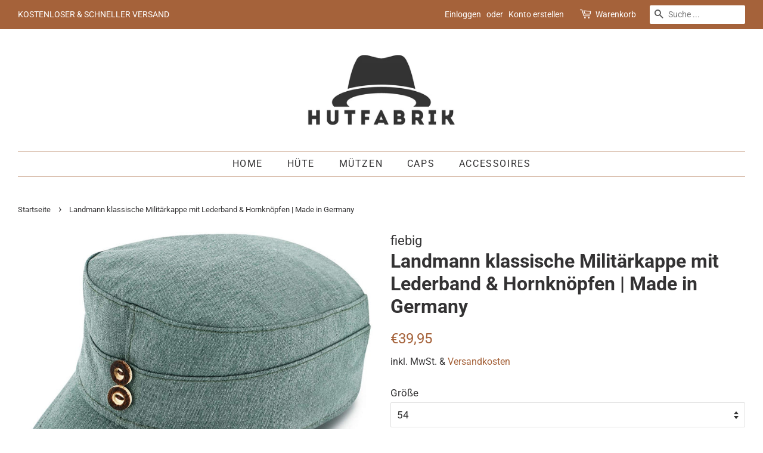

--- FILE ---
content_type: text/html; charset=utf-8
request_url: https://www.hutfabrik.de/products/fiebig-landmann-kappe-klassische-arbeitsmutze-mit-lederband-hornknopfen-innenfutter-military-outdoor-cap-made-in-germany
body_size: 27317
content:
<!doctype html>
<html class="no-js">
<head>
  <link rel="stylesheet" href="https://size-charts-relentless.herokuapp.com/css/size-charts-relentless.css" />
<script>
var sizeChartsRelentless = window.sizeChartsRelentless || {};
sizeChartsRelentless.product = {"id":7982993998089,"title":"Landmann klassische Militärkappe mit Lederband \u0026 Hornknöpfen | Made in Germany","handle":"fiebig-landmann-kappe-klassische-arbeitsmutze-mit-lederband-hornknopfen-innenfutter-military-outdoor-cap-made-in-germany","description":"\u003cdiv\u003e\u003c\/div\u003e\n\u003cul\u003e\n\u003cli\u003eMADE IN GERMANY | Die originale Landmann Forstmütze wird in einer kleinen Manufaktur handgefertigt. Die Mütze besteht aus robusten Materialien in 100% Baumwolle mit Polyesterinnenfutter und einem eingenähtem Lederband\u003c\/li\u003e\n\u003cli\u003eHOHE QUALITÄT | Die Wetterbeständigkeit des Materials macht das Accessoire zu einem treuen Begleiter für das ganze Jahr. Durch die hochwertige Verarbeitung hat die Arbeitsmütze eine lange Haltbarkeit\u003c\/li\u003e\n\u003cli\u003e100% Baumwolle, Innenfutter: 100% Polyester\u003c\/li\u003e\n\u003cli\u003eModellnummer: 40108\u003c\/li\u003e\n\u003cli\u003eOUTDOOR DESIGN | Das Innenfutter hat eine wärmende Funktion. Die strapazierfähige Outdoormütze sorgt auch an kälteren Tagen für einen hohen Tragekomfort\u003c\/li\u003e\n\u003cli\u003eMILITARY LOOK | Die klassiche unisex Form liegt schon seit langer Zeit im Trend. Das exklusive Design ist für Damen und Herren geeignet\u003c\/li\u003e\n\u003cli\u003eDETAILVERLIEBT | Die beiden vintage Hornknöpfe, die an der Vorderseite der Jagdmütze angenäht sind, runden die hochwertige Optik der Feldmütze ab\u003c\/li\u003e\n\u003c\/ul\u003e","published_at":"2022-07-08T21:25:59+02:00","created_at":"2022-07-08T21:25:59+02:00","vendor":"fiebig","type":"Apparel","tags":["Damen","Herren"],"price":3995,"price_min":3995,"price_max":3995,"available":true,"price_varies":false,"compare_at_price":0,"compare_at_price_min":0,"compare_at_price_max":0,"compare_at_price_varies":false,"variants":[{"id":43585006862601,"title":"54","option1":"54","option2":null,"option3":null,"sku":"40108-707-54","requires_shipping":true,"taxable":true,"featured_image":{"id":41504540950793,"product_id":7982993998089,"position":1,"created_at":"2022-11-11T14:09:02+01:00","updated_at":"2023-06-29T13:03:15+02:00","alt":null,"width":1500,"height":1313,"src":"\/\/www.hutfabrik.de\/cdn\/shop\/products\/81mzh2cubclacul1500.jpg?v=1688036595","variant_ids":[43585006862601,43585006895369,43585006960905,43585006993673,43585007059209,43585007124745,43585007190281,43585007255817,43585007321353,43585007354121]},"available":true,"name":"Landmann klassische Militärkappe mit Lederband \u0026 Hornknöpfen | Made in Germany - 54","public_title":"54","options":["54"],"price":3995,"weight":100,"compare_at_price":0,"inventory_management":"shopify","barcode":"4009229016867","featured_media":{"alt":null,"id":34186557980937,"position":1,"preview_image":{"aspect_ratio":1.142,"height":1313,"width":1500,"src":"\/\/www.hutfabrik.de\/cdn\/shop\/products\/81mzh2cubclacul1500.jpg?v=1688036595"}},"requires_selling_plan":false,"selling_plan_allocations":[]},{"id":43585006895369,"title":"55","option1":"55","option2":null,"option3":null,"sku":"40108-707-55","requires_shipping":true,"taxable":true,"featured_image":{"id":41504540950793,"product_id":7982993998089,"position":1,"created_at":"2022-11-11T14:09:02+01:00","updated_at":"2023-06-29T13:03:15+02:00","alt":null,"width":1500,"height":1313,"src":"\/\/www.hutfabrik.de\/cdn\/shop\/products\/81mzh2cubclacul1500.jpg?v=1688036595","variant_ids":[43585006862601,43585006895369,43585006960905,43585006993673,43585007059209,43585007124745,43585007190281,43585007255817,43585007321353,43585007354121]},"available":true,"name":"Landmann klassische Militärkappe mit Lederband \u0026 Hornknöpfen | Made in Germany - 55","public_title":"55","options":["55"],"price":3995,"weight":100,"compare_at_price":0,"inventory_management":"shopify","barcode":"4009229016874","featured_media":{"alt":null,"id":34186557980937,"position":1,"preview_image":{"aspect_ratio":1.142,"height":1313,"width":1500,"src":"\/\/www.hutfabrik.de\/cdn\/shop\/products\/81mzh2cubclacul1500.jpg?v=1688036595"}},"requires_selling_plan":false,"selling_plan_allocations":[]},{"id":43585006960905,"title":"56","option1":"56","option2":null,"option3":null,"sku":"40108-707-56","requires_shipping":true,"taxable":true,"featured_image":{"id":41504540950793,"product_id":7982993998089,"position":1,"created_at":"2022-11-11T14:09:02+01:00","updated_at":"2023-06-29T13:03:15+02:00","alt":null,"width":1500,"height":1313,"src":"\/\/www.hutfabrik.de\/cdn\/shop\/products\/81mzh2cubclacul1500.jpg?v=1688036595","variant_ids":[43585006862601,43585006895369,43585006960905,43585006993673,43585007059209,43585007124745,43585007190281,43585007255817,43585007321353,43585007354121]},"available":true,"name":"Landmann klassische Militärkappe mit Lederband \u0026 Hornknöpfen | Made in Germany - 56","public_title":"56","options":["56"],"price":3995,"weight":100,"compare_at_price":0,"inventory_management":"shopify","barcode":"4009229016881","featured_media":{"alt":null,"id":34186557980937,"position":1,"preview_image":{"aspect_ratio":1.142,"height":1313,"width":1500,"src":"\/\/www.hutfabrik.de\/cdn\/shop\/products\/81mzh2cubclacul1500.jpg?v=1688036595"}},"requires_selling_plan":false,"selling_plan_allocations":[]},{"id":43585006993673,"title":"57","option1":"57","option2":null,"option3":null,"sku":"40108-707-57","requires_shipping":true,"taxable":true,"featured_image":{"id":41504540950793,"product_id":7982993998089,"position":1,"created_at":"2022-11-11T14:09:02+01:00","updated_at":"2023-06-29T13:03:15+02:00","alt":null,"width":1500,"height":1313,"src":"\/\/www.hutfabrik.de\/cdn\/shop\/products\/81mzh2cubclacul1500.jpg?v=1688036595","variant_ids":[43585006862601,43585006895369,43585006960905,43585006993673,43585007059209,43585007124745,43585007190281,43585007255817,43585007321353,43585007354121]},"available":true,"name":"Landmann klassische Militärkappe mit Lederband \u0026 Hornknöpfen | Made in Germany - 57","public_title":"57","options":["57"],"price":3995,"weight":100,"compare_at_price":0,"inventory_management":"shopify","barcode":"4009229016898","featured_media":{"alt":null,"id":34186557980937,"position":1,"preview_image":{"aspect_ratio":1.142,"height":1313,"width":1500,"src":"\/\/www.hutfabrik.de\/cdn\/shop\/products\/81mzh2cubclacul1500.jpg?v=1688036595"}},"requires_selling_plan":false,"selling_plan_allocations":[]},{"id":43585007059209,"title":"58","option1":"58","option2":null,"option3":null,"sku":"40108-707-58","requires_shipping":true,"taxable":true,"featured_image":{"id":41504540950793,"product_id":7982993998089,"position":1,"created_at":"2022-11-11T14:09:02+01:00","updated_at":"2023-06-29T13:03:15+02:00","alt":null,"width":1500,"height":1313,"src":"\/\/www.hutfabrik.de\/cdn\/shop\/products\/81mzh2cubclacul1500.jpg?v=1688036595","variant_ids":[43585006862601,43585006895369,43585006960905,43585006993673,43585007059209,43585007124745,43585007190281,43585007255817,43585007321353,43585007354121]},"available":false,"name":"Landmann klassische Militärkappe mit Lederband \u0026 Hornknöpfen | Made in Germany - 58","public_title":"58","options":["58"],"price":3995,"weight":100,"compare_at_price":0,"inventory_management":"shopify","barcode":"4009229016904","featured_media":{"alt":null,"id":34186557980937,"position":1,"preview_image":{"aspect_ratio":1.142,"height":1313,"width":1500,"src":"\/\/www.hutfabrik.de\/cdn\/shop\/products\/81mzh2cubclacul1500.jpg?v=1688036595"}},"requires_selling_plan":false,"selling_plan_allocations":[]},{"id":43585007124745,"title":"59","option1":"59","option2":null,"option3":null,"sku":"40108-707-59","requires_shipping":true,"taxable":true,"featured_image":{"id":41504540950793,"product_id":7982993998089,"position":1,"created_at":"2022-11-11T14:09:02+01:00","updated_at":"2023-06-29T13:03:15+02:00","alt":null,"width":1500,"height":1313,"src":"\/\/www.hutfabrik.de\/cdn\/shop\/products\/81mzh2cubclacul1500.jpg?v=1688036595","variant_ids":[43585006862601,43585006895369,43585006960905,43585006993673,43585007059209,43585007124745,43585007190281,43585007255817,43585007321353,43585007354121]},"available":false,"name":"Landmann klassische Militärkappe mit Lederband \u0026 Hornknöpfen | Made in Germany - 59","public_title":"59","options":["59"],"price":3995,"weight":100,"compare_at_price":0,"inventory_management":"shopify","barcode":"4009229016911","featured_media":{"alt":null,"id":34186557980937,"position":1,"preview_image":{"aspect_ratio":1.142,"height":1313,"width":1500,"src":"\/\/www.hutfabrik.de\/cdn\/shop\/products\/81mzh2cubclacul1500.jpg?v=1688036595"}},"requires_selling_plan":false,"selling_plan_allocations":[]},{"id":43585007190281,"title":"60","option1":"60","option2":null,"option3":null,"sku":"40108-707-60","requires_shipping":true,"taxable":true,"featured_image":{"id":41504540950793,"product_id":7982993998089,"position":1,"created_at":"2022-11-11T14:09:02+01:00","updated_at":"2023-06-29T13:03:15+02:00","alt":null,"width":1500,"height":1313,"src":"\/\/www.hutfabrik.de\/cdn\/shop\/products\/81mzh2cubclacul1500.jpg?v=1688036595","variant_ids":[43585006862601,43585006895369,43585006960905,43585006993673,43585007059209,43585007124745,43585007190281,43585007255817,43585007321353,43585007354121]},"available":false,"name":"Landmann klassische Militärkappe mit Lederband \u0026 Hornknöpfen | Made in Germany - 60","public_title":"60","options":["60"],"price":3995,"weight":100,"compare_at_price":0,"inventory_management":"shopify","barcode":"4009229016928","featured_media":{"alt":null,"id":34186557980937,"position":1,"preview_image":{"aspect_ratio":1.142,"height":1313,"width":1500,"src":"\/\/www.hutfabrik.de\/cdn\/shop\/products\/81mzh2cubclacul1500.jpg?v=1688036595"}},"requires_selling_plan":false,"selling_plan_allocations":[]},{"id":43585007255817,"title":"61","option1":"61","option2":null,"option3":null,"sku":"40108-707-61","requires_shipping":true,"taxable":true,"featured_image":{"id":41504540950793,"product_id":7982993998089,"position":1,"created_at":"2022-11-11T14:09:02+01:00","updated_at":"2023-06-29T13:03:15+02:00","alt":null,"width":1500,"height":1313,"src":"\/\/www.hutfabrik.de\/cdn\/shop\/products\/81mzh2cubclacul1500.jpg?v=1688036595","variant_ids":[43585006862601,43585006895369,43585006960905,43585006993673,43585007059209,43585007124745,43585007190281,43585007255817,43585007321353,43585007354121]},"available":false,"name":"Landmann klassische Militärkappe mit Lederband \u0026 Hornknöpfen | Made in Germany - 61","public_title":"61","options":["61"],"price":3995,"weight":100,"compare_at_price":0,"inventory_management":"shopify","barcode":"4009229016935","featured_media":{"alt":null,"id":34186557980937,"position":1,"preview_image":{"aspect_ratio":1.142,"height":1313,"width":1500,"src":"\/\/www.hutfabrik.de\/cdn\/shop\/products\/81mzh2cubclacul1500.jpg?v=1688036595"}},"requires_selling_plan":false,"selling_plan_allocations":[]},{"id":43585007321353,"title":"62","option1":"62","option2":null,"option3":null,"sku":"40108-707-62","requires_shipping":true,"taxable":true,"featured_image":{"id":41504540950793,"product_id":7982993998089,"position":1,"created_at":"2022-11-11T14:09:02+01:00","updated_at":"2023-06-29T13:03:15+02:00","alt":null,"width":1500,"height":1313,"src":"\/\/www.hutfabrik.de\/cdn\/shop\/products\/81mzh2cubclacul1500.jpg?v=1688036595","variant_ids":[43585006862601,43585006895369,43585006960905,43585006993673,43585007059209,43585007124745,43585007190281,43585007255817,43585007321353,43585007354121]},"available":false,"name":"Landmann klassische Militärkappe mit Lederband \u0026 Hornknöpfen | Made in Germany - 62","public_title":"62","options":["62"],"price":3995,"weight":100,"compare_at_price":0,"inventory_management":"shopify","barcode":"4009229016942","featured_media":{"alt":null,"id":34186557980937,"position":1,"preview_image":{"aspect_ratio":1.142,"height":1313,"width":1500,"src":"\/\/www.hutfabrik.de\/cdn\/shop\/products\/81mzh2cubclacul1500.jpg?v=1688036595"}},"requires_selling_plan":false,"selling_plan_allocations":[]},{"id":43585007354121,"title":"63","option1":"63","option2":null,"option3":null,"sku":"40108-707-63","requires_shipping":true,"taxable":true,"featured_image":{"id":41504540950793,"product_id":7982993998089,"position":1,"created_at":"2022-11-11T14:09:02+01:00","updated_at":"2023-06-29T13:03:15+02:00","alt":null,"width":1500,"height":1313,"src":"\/\/www.hutfabrik.de\/cdn\/shop\/products\/81mzh2cubclacul1500.jpg?v=1688036595","variant_ids":[43585006862601,43585006895369,43585006960905,43585006993673,43585007059209,43585007124745,43585007190281,43585007255817,43585007321353,43585007354121]},"available":false,"name":"Landmann klassische Militärkappe mit Lederband \u0026 Hornknöpfen | Made in Germany - 63","public_title":"63","options":["63"],"price":3995,"weight":100,"compare_at_price":0,"inventory_management":"shopify","barcode":"4009229833624","featured_media":{"alt":null,"id":34186557980937,"position":1,"preview_image":{"aspect_ratio":1.142,"height":1313,"width":1500,"src":"\/\/www.hutfabrik.de\/cdn\/shop\/products\/81mzh2cubclacul1500.jpg?v=1688036595"}},"requires_selling_plan":false,"selling_plan_allocations":[]}],"images":["\/\/www.hutfabrik.de\/cdn\/shop\/products\/81mzh2cubclacul1500.jpg?v=1688036595","\/\/www.hutfabrik.de\/cdn\/shop\/products\/71mcprevy8lacul1500.jpg?v=1688034298","\/\/www.hutfabrik.de\/cdn\/shop\/products\/81imgevokclacul1500.jpg?v=1688034299","\/\/www.hutfabrik.de\/cdn\/shop\/products\/71lrbxm52bmlacul1500.jpg?v=1688034300"],"featured_image":"\/\/www.hutfabrik.de\/cdn\/shop\/products\/81mzh2cubclacul1500.jpg?v=1688036595","options":["Größe"],"media":[{"alt":null,"id":34186557980937,"position":1,"preview_image":{"aspect_ratio":1.142,"height":1313,"width":1500,"src":"\/\/www.hutfabrik.de\/cdn\/shop\/products\/81mzh2cubclacul1500.jpg?v=1688036595"},"aspect_ratio":1.142,"height":1313,"media_type":"image","src":"\/\/www.hutfabrik.de\/cdn\/shop\/products\/81mzh2cubclacul1500.jpg?v=1688036595","width":1500},{"alt":null,"id":34186560307465,"position":2,"preview_image":{"aspect_ratio":1.935,"height":775,"width":1500,"src":"\/\/www.hutfabrik.de\/cdn\/shop\/products\/71mcprevy8lacul1500.jpg?v=1688034298"},"aspect_ratio":1.935,"height":775,"media_type":"image","src":"\/\/www.hutfabrik.de\/cdn\/shop\/products\/71mcprevy8lacul1500.jpg?v=1688034298","width":1500},{"alt":null,"id":34186560471305,"position":3,"preview_image":{"aspect_ratio":1.0,"height":1500,"width":1500,"src":"\/\/www.hutfabrik.de\/cdn\/shop\/products\/81imgevokclacul1500.jpg?v=1688034299"},"aspect_ratio":1.0,"height":1500,"media_type":"image","src":"\/\/www.hutfabrik.de\/cdn\/shop\/products\/81imgevokclacul1500.jpg?v=1688034299","width":1500},{"alt":null,"id":34186560962825,"position":4,"preview_image":{"aspect_ratio":1.0,"height":1500,"width":1500,"src":"\/\/www.hutfabrik.de\/cdn\/shop\/products\/71lrbxm52bmlacul1500.jpg?v=1688034300"},"aspect_ratio":1.0,"height":1500,"media_type":"image","src":"\/\/www.hutfabrik.de\/cdn\/shop\/products\/71lrbxm52bmlacul1500.jpg?v=1688034300","width":1500}],"requires_selling_plan":false,"selling_plan_groups":[],"content":"\u003cdiv\u003e\u003c\/div\u003e\n\u003cul\u003e\n\u003cli\u003eMADE IN GERMANY | Die originale Landmann Forstmütze wird in einer kleinen Manufaktur handgefertigt. Die Mütze besteht aus robusten Materialien in 100% Baumwolle mit Polyesterinnenfutter und einem eingenähtem Lederband\u003c\/li\u003e\n\u003cli\u003eHOHE QUALITÄT | Die Wetterbeständigkeit des Materials macht das Accessoire zu einem treuen Begleiter für das ganze Jahr. Durch die hochwertige Verarbeitung hat die Arbeitsmütze eine lange Haltbarkeit\u003c\/li\u003e\n\u003cli\u003e100% Baumwolle, Innenfutter: 100% Polyester\u003c\/li\u003e\n\u003cli\u003eModellnummer: 40108\u003c\/li\u003e\n\u003cli\u003eOUTDOOR DESIGN | Das Innenfutter hat eine wärmende Funktion. Die strapazierfähige Outdoormütze sorgt auch an kälteren Tagen für einen hohen Tragekomfort\u003c\/li\u003e\n\u003cli\u003eMILITARY LOOK | Die klassiche unisex Form liegt schon seit langer Zeit im Trend. Das exklusive Design ist für Damen und Herren geeignet\u003c\/li\u003e\n\u003cli\u003eDETAILVERLIEBT | Die beiden vintage Hornknöpfe, die an der Vorderseite der Jagdmütze angenäht sind, runden die hochwertige Optik der Feldmütze ab\u003c\/li\u003e\n\u003c\/ul\u003e"};
sizeChartsRelentless.productCollections = [{"id":168069070933,"handle":"best-selling-collection","title":"Best selling products","updated_at":"2026-01-15T13:05:38+01:00","body_html":null,"published_at":"2020-09-16T13:54:49+02:00","sort_order":"best-selling","template_suffix":null,"disjunctive":false,"rules":[{"column":"variant_price","relation":"greater_than","condition":"0"}],"published_scope":"web"},{"id":479203524873,"handle":"caps","updated_at":"2026-01-14T13:05:22+01:00","published_at":"2022-07-08T21:25:29+02:00","sort_order":"manual","template_suffix":"","published_scope":"web","title":"CAPS","body_html":""},{"id":169531539541,"handle":"damen","title":"Damen","updated_at":"2026-01-15T13:05:38+01:00","body_html":"","published_at":"2020-11-04T10:28:57+01:00","sort_order":"best-selling","template_suffix":"","disjunctive":false,"rules":[{"column":"tag","relation":"equals","condition":"Damen"}],"published_scope":"web"},{"id":169531572309,"handle":"herren","title":"Herren","updated_at":"2026-01-15T13:05:38+01:00","body_html":"","published_at":"2020-11-04T10:31:43+01:00","sort_order":"best-selling","template_suffix":"","disjunctive":false,"rules":[{"column":"tag","relation":"equals","condition":"Herren"}],"published_scope":"web"},{"id":168069038165,"handle":"new-collection","title":"New products","updated_at":"2026-01-15T13:05:38+01:00","body_html":null,"published_at":"2020-09-16T13:54:48+02:00","sort_order":"created-desc","template_suffix":null,"disjunctive":false,"rules":[{"column":"variant_price","relation":"greater_than","condition":"0"}],"published_scope":"web"}];
sizeChartsRelentless.metafield = {"charts":[{"id":"2","title":"Wie finde ich die perfekte Handschuhgröße?","descriptionTop":"<h2 style=\"margin: 0px 0px 1em; line-height: 1.4; font-family: 'Helvetica Neue', Helvetica, Arial, sans-serif;\"><img src=\"https://cdn.shopify.com/s/files/1/0267/2780/9109/t/2/assets/scr-2-9357a8be-eb87-4ed6-9ff5-a5e427aa8419.jpg?v=1600436537\" alt=\"\" width=\"300\" height=\"300\" /></h2>\r\n<h2 style=\"margin: 0px 0px 1em; line-height: 1.4; font-family: 'Helvetica Neue', Helvetica, Arial, sans-serif;\">So Wird gemessen!</h2>\r\n<p style=\"margin: 0px 0px 1em; line-height: 1.4; font-family: 'Helvetica Neue', Helvetica, Arial, sans-serif; font-size: 15px;\">Hilfsmittel: flexibles Massband oder Kordel/Bindfaden und Lineal</p>\r\n<p style=\"margin: 0px 0px 1em; line-height: 1.4; font-family: 'Helvetica Neue', Helvetica, Arial, sans-serif; font-size: 15px;\">Um Ihre Handschuhgr&ouml;sse zu bestimmen, messen Sie den Umfang Ihrer Hand:</p>\r\n<p style=\"margin: 0px 0px 1em; line-height: 1.4; font-family: 'Helvetica Neue', Helvetica, Arial, sans-serif; font-size: 15px;\">Legen Sie das Massband um die breiteste Stelle der Hand (Auf H&ouml;he der MittelHandknochen, Ohne den Daumen). Mit dem so in Zentimetern ermittelten Mass k&ouml;nnen Sie in der untenstehenden Tabelle Ihre gr&ouml;sse ablesen.</p>\r\n<p style=\"margin: 0px 0px 1em; line-height: 1.4; font-family: 'Helvetica Neue', Helvetica, Arial, sans-serif; font-size: 15px;\">Falls Sie kein Massband zur Verf&uuml;gung haben, k&ouml;nnen Sie eine Kordel oder einen Bindfaden nutzen und mit einem Lineal das Mass in cm bestimmen.</p>\r\n<p style=\"margin: 0px 0px 1em; line-height: 1.4; font-family: 'Helvetica Neue', Helvetica, Arial, sans-serif; font-size: 15px;\">Erhalten Sie eine Nachkommastelle, Runden Sie entsprechend der Tabelle auf die n&auml;chste Zahl auf.</p>","values":[["Umfang in cm","15","15,5","16","16,5","17","18","19","20,5","22","23","24","26","27"],["Größe","4","4,5","5","5,5","6","6,5","7","7,5","8","8,5","9","9,5","10"],["Kinder","S","M","M","L","L","XL","XL","-","-","-","-","-","-"],["Damen","-","XS","XS","S","S","M","M","L","L","XL","XL","-","-"],["Herren","-","-","-","-","-","-","S","S","M","M","L","L","XL"]],"descriptionBottom":"<p style=\"margin: 0px 0px 1em; line-height: 1.4; font-family: 'Helvetica Neue', Helvetica, Arial, sans-serif; font-size: 15px;\"><strong>Achtung:</strong></p>\r\n<ul style=\"font-family: 'Helvetica Neue', Helvetica, Arial, sans-serif; font-size: 15px;\">\r\n<li>Das Massband oder die Kordel/Bindfaden darf nicht zu stramm um dIe Hand gelegt werden!</li>\r\n</ul>","conditionsOperator":"products-matching-any-condition-below","conditions":[{"id":"167853097045","type":"collection","operator":"is-equal-to","title":"Handschuhe"},{"id":"162025537621","type":"collection","operator":"is-equal-to","title":"Mundbedeckungen"}],"buttonPlacement":"use-global","parentSizeChart":"[object Object]"},{"id":"1","title":"Wie finde ich die perfekte Hut- / Mützengröße?","descriptionTop":"<p><img style=\"display: block; margin-left: auto; margin-right: auto;\" src=\"https://cdn.shopify.com/s/files/1/0267/2780/9109/t/2/assets/scr-1-5ac484f5-80aa-4eec-aaef-7c923733387d.jpg?v=1600436633\" alt=\"\" width=\"200\" height=\"200\" /></p>","values":[["Kopfumfang in cm","52","53","54","55","56","57","58","59","60","61","62","63","64"],["Weltweit","XS","XS","S","S","M","M","L","L","XL","XL","XXL","XXL","XXL"],["Engl. Zoll","6 3/8","6 1/2","6 5/8","6 3/4","6 7/8","7","7 1/8","7 1/4","7 3/8","7 1/2","7 5/8","7 3/4","7 7/8"],["Amerik. Zoll","6 1/2","6 5/8","6 3/4","6 7/8","7","7 1/8","7 1/4","7 3/8","7 1/2","7 5/8","7 3/4","8","8 1/8"]],"descriptionBottom":"<p style=\"margin: 0px 0px 1em; line-height: 1.4; font-family: 'Helvetica Neue', Helvetica, Arial, sans-serif; font-size: 15px;\"><strong>Hilfsmittel:</strong> flexibles Massband oder Kordel/Bindfaden und Lineal</p>\r\n<p style=\"margin: 0px 0px 1em; line-height: 1.4; font-family: 'Helvetica Neue', Helvetica, Arial, sans-serif; font-size: 15px;\">Um Ihre Hutgr&ouml;sse zu bestimmen, messen Sie den Umfang Ihres Kopfes:</p>\r\n<p style=\"margin: 0px 0px 1em; line-height: 1.4; font-family: 'Helvetica Neue', Helvetica, Arial, sans-serif; font-size: 15px;\">Legen Sie das Massband um die breiteste Stelle des kopfes (meist kurz Oberhalb der Ohren). Das so in Zentimetern ermittelte Mass stellt Ihre Hutgr&ouml;sse dar.</p>\r\n<p style=\"margin: 0px 0px 1em; line-height: 1.4; font-family: 'Helvetica Neue', Helvetica, Arial, sans-serif; font-size: 15px;\">Falls Sie kein Massband zur Verf&uuml;gung haben, k&ouml;nnen Sie eine Kordel oder einen Bindfaden nutzen und mit einem Lineal das Mass in cm bestimmen, welches Ihrer Hutgr&ouml;sse entspricht.&nbsp;</p>\r\n<p style=\"margin: 0px 0px 1em; line-height: 1.4; font-family: 'Helvetica Neue', Helvetica, Arial, sans-serif; font-size: 15px;\">Erhalten Sie eine Nachkommastelle, runden Sie auf die n&auml;chste volle Zahl auf.</p>\r\n<p style=\"margin: 0px 0px 1em; line-height: 1.4; font-family: 'Helvetica Neue', Helvetica, Arial, sans-serif; font-size: 15px;\"><strong>Achtung:</strong></p>\r\n<ul style=\"font-family: 'Helvetica Neue', Helvetica, Arial, sans-serif; font-size: 15px;\">\r\n<li>Das Massband oder die Kordel/Bindfaden darf nicht zu stramm um den Kopf gelegt werden!</li>\r\n<li>Die Gr&ouml;sse kann nicht ermittelt werden, indem eine vorhandene Kopfbedeckung ausgemessen wird!</li>\r\n</ul>","conditionsOperator":"products-matching-any-condition-below","conditions":[{"id":"168087912533","type":"collection","operator":"is-equal-to","title":"6-Panel"},{"id":"168087879765","type":"collection","operator":"is-equal-to","title":"8-Panel"},{"id":"168095285333","type":"collection","operator":"is-equal-to","title":"Armycaps"},{"id":"168087945301","type":"collection","operator":"is-equal-to","title":"Ballonmützen"},{"id":"167989313621","type":"collection","operator":"is-equal-to","title":"Basken"},{"id":"167853424725","type":"collection","operator":"is-equal-to","title":"Caps"},{"id":"168095187029","type":"collection","operator":"is-equal-to","title":"Fedora"},{"id":"168087748693","type":"collection","operator":"is-equal-to","title":"Flatcaps"},{"id":"167852965973","type":"collection","operator":"is-equal-to","title":"Hüte"},{"id":"162025537621","type":"collection","operator":"is-equal-to","title":"Mundbedeckungen"},{"id":"167852998741","type":"collection","operator":"is-equal-to","title":"Mützen"},{"id":"168095154261","type":"collection","operator":"is-equal-to","title":"Pork Pie"},{"id":"167853064277","type":"collection","operator":"is-equal-to","title":"Schals & Tücher"},{"id":"168095252565","type":"collection","operator":"is-equal-to","title":"Schiffermützen"},{"id":"167853293653","type":"collection","operator":"is-equal-to","title":"Schirmmützen"},{"id":"167853883477","type":"collection","operator":"is-equal-to","title":"Stirnbänder"},{"id":"168095219797","type":"collection","operator":"is-equal-to","title":"Traveller"},{"id":"168095121493","type":"collection","operator":"is-equal-to","title":"Trilby"},{"id":"168095449173","type":"collection","operator":"is-equal-to","title":"Westernhüte"}],"buttonPlacement":"use-global","parentSizeChart":"[object Object]"}],"buttonPlacement":"above-add-to-cart","buttonIcon":"ruler2","buttonText":"Du bist unsicher mit der Größe?","buttonSize":"Medium","currentPlan":""};
</script>



  <!-- Basic page needs ================================================== -->
  <meta charset="utf-8">
  <meta http-equiv="X-UA-Compatible" content="IE=edge,chrome=1">

  
  <link rel="shortcut icon" href="//www.hutfabrik.de/cdn/shop/files/hutfabrik_logo_b_-_Kopie_-_Kopie_32x32.jpg?v=1614294589" type="image/png" />
  

  <!-- Title and description ================================================== -->
  





  <!-- Avada Size Chart Script -->
 

<script>const AVADA_SC_LAST_UPDATE = 1600267151969</script>





<script>const AVADA_SC = {};
        AVADA_SC.product = {"id":7982993998089,"title":"Landmann klassische Militärkappe mit Lederband \u0026 Hornknöpfen | Made in Germany","handle":"fiebig-landmann-kappe-klassische-arbeitsmutze-mit-lederband-hornknopfen-innenfutter-military-outdoor-cap-made-in-germany","description":"\u003cdiv\u003e\u003c\/div\u003e\n\u003cul\u003e\n\u003cli\u003eMADE IN GERMANY | Die originale Landmann Forstmütze wird in einer kleinen Manufaktur handgefertigt. Die Mütze besteht aus robusten Materialien in 100% Baumwolle mit Polyesterinnenfutter und einem eingenähtem Lederband\u003c\/li\u003e\n\u003cli\u003eHOHE QUALITÄT | Die Wetterbeständigkeit des Materials macht das Accessoire zu einem treuen Begleiter für das ganze Jahr. Durch die hochwertige Verarbeitung hat die Arbeitsmütze eine lange Haltbarkeit\u003c\/li\u003e\n\u003cli\u003e100% Baumwolle, Innenfutter: 100% Polyester\u003c\/li\u003e\n\u003cli\u003eModellnummer: 40108\u003c\/li\u003e\n\u003cli\u003eOUTDOOR DESIGN | Das Innenfutter hat eine wärmende Funktion. Die strapazierfähige Outdoormütze sorgt auch an kälteren Tagen für einen hohen Tragekomfort\u003c\/li\u003e\n\u003cli\u003eMILITARY LOOK | Die klassiche unisex Form liegt schon seit langer Zeit im Trend. Das exklusive Design ist für Damen und Herren geeignet\u003c\/li\u003e\n\u003cli\u003eDETAILVERLIEBT | Die beiden vintage Hornknöpfe, die an der Vorderseite der Jagdmütze angenäht sind, runden die hochwertige Optik der Feldmütze ab\u003c\/li\u003e\n\u003c\/ul\u003e","published_at":"2022-07-08T21:25:59+02:00","created_at":"2022-07-08T21:25:59+02:00","vendor":"fiebig","type":"Apparel","tags":["Damen","Herren"],"price":3995,"price_min":3995,"price_max":3995,"available":true,"price_varies":false,"compare_at_price":0,"compare_at_price_min":0,"compare_at_price_max":0,"compare_at_price_varies":false,"variants":[{"id":43585006862601,"title":"54","option1":"54","option2":null,"option3":null,"sku":"40108-707-54","requires_shipping":true,"taxable":true,"featured_image":{"id":41504540950793,"product_id":7982993998089,"position":1,"created_at":"2022-11-11T14:09:02+01:00","updated_at":"2023-06-29T13:03:15+02:00","alt":null,"width":1500,"height":1313,"src":"\/\/www.hutfabrik.de\/cdn\/shop\/products\/81mzh2cubclacul1500.jpg?v=1688036595","variant_ids":[43585006862601,43585006895369,43585006960905,43585006993673,43585007059209,43585007124745,43585007190281,43585007255817,43585007321353,43585007354121]},"available":true,"name":"Landmann klassische Militärkappe mit Lederband \u0026 Hornknöpfen | Made in Germany - 54","public_title":"54","options":["54"],"price":3995,"weight":100,"compare_at_price":0,"inventory_management":"shopify","barcode":"4009229016867","featured_media":{"alt":null,"id":34186557980937,"position":1,"preview_image":{"aspect_ratio":1.142,"height":1313,"width":1500,"src":"\/\/www.hutfabrik.de\/cdn\/shop\/products\/81mzh2cubclacul1500.jpg?v=1688036595"}},"requires_selling_plan":false,"selling_plan_allocations":[]},{"id":43585006895369,"title":"55","option1":"55","option2":null,"option3":null,"sku":"40108-707-55","requires_shipping":true,"taxable":true,"featured_image":{"id":41504540950793,"product_id":7982993998089,"position":1,"created_at":"2022-11-11T14:09:02+01:00","updated_at":"2023-06-29T13:03:15+02:00","alt":null,"width":1500,"height":1313,"src":"\/\/www.hutfabrik.de\/cdn\/shop\/products\/81mzh2cubclacul1500.jpg?v=1688036595","variant_ids":[43585006862601,43585006895369,43585006960905,43585006993673,43585007059209,43585007124745,43585007190281,43585007255817,43585007321353,43585007354121]},"available":true,"name":"Landmann klassische Militärkappe mit Lederband \u0026 Hornknöpfen | Made in Germany - 55","public_title":"55","options":["55"],"price":3995,"weight":100,"compare_at_price":0,"inventory_management":"shopify","barcode":"4009229016874","featured_media":{"alt":null,"id":34186557980937,"position":1,"preview_image":{"aspect_ratio":1.142,"height":1313,"width":1500,"src":"\/\/www.hutfabrik.de\/cdn\/shop\/products\/81mzh2cubclacul1500.jpg?v=1688036595"}},"requires_selling_plan":false,"selling_plan_allocations":[]},{"id":43585006960905,"title":"56","option1":"56","option2":null,"option3":null,"sku":"40108-707-56","requires_shipping":true,"taxable":true,"featured_image":{"id":41504540950793,"product_id":7982993998089,"position":1,"created_at":"2022-11-11T14:09:02+01:00","updated_at":"2023-06-29T13:03:15+02:00","alt":null,"width":1500,"height":1313,"src":"\/\/www.hutfabrik.de\/cdn\/shop\/products\/81mzh2cubclacul1500.jpg?v=1688036595","variant_ids":[43585006862601,43585006895369,43585006960905,43585006993673,43585007059209,43585007124745,43585007190281,43585007255817,43585007321353,43585007354121]},"available":true,"name":"Landmann klassische Militärkappe mit Lederband \u0026 Hornknöpfen | Made in Germany - 56","public_title":"56","options":["56"],"price":3995,"weight":100,"compare_at_price":0,"inventory_management":"shopify","barcode":"4009229016881","featured_media":{"alt":null,"id":34186557980937,"position":1,"preview_image":{"aspect_ratio":1.142,"height":1313,"width":1500,"src":"\/\/www.hutfabrik.de\/cdn\/shop\/products\/81mzh2cubclacul1500.jpg?v=1688036595"}},"requires_selling_plan":false,"selling_plan_allocations":[]},{"id":43585006993673,"title":"57","option1":"57","option2":null,"option3":null,"sku":"40108-707-57","requires_shipping":true,"taxable":true,"featured_image":{"id":41504540950793,"product_id":7982993998089,"position":1,"created_at":"2022-11-11T14:09:02+01:00","updated_at":"2023-06-29T13:03:15+02:00","alt":null,"width":1500,"height":1313,"src":"\/\/www.hutfabrik.de\/cdn\/shop\/products\/81mzh2cubclacul1500.jpg?v=1688036595","variant_ids":[43585006862601,43585006895369,43585006960905,43585006993673,43585007059209,43585007124745,43585007190281,43585007255817,43585007321353,43585007354121]},"available":true,"name":"Landmann klassische Militärkappe mit Lederband \u0026 Hornknöpfen | Made in Germany - 57","public_title":"57","options":["57"],"price":3995,"weight":100,"compare_at_price":0,"inventory_management":"shopify","barcode":"4009229016898","featured_media":{"alt":null,"id":34186557980937,"position":1,"preview_image":{"aspect_ratio":1.142,"height":1313,"width":1500,"src":"\/\/www.hutfabrik.de\/cdn\/shop\/products\/81mzh2cubclacul1500.jpg?v=1688036595"}},"requires_selling_plan":false,"selling_plan_allocations":[]},{"id":43585007059209,"title":"58","option1":"58","option2":null,"option3":null,"sku":"40108-707-58","requires_shipping":true,"taxable":true,"featured_image":{"id":41504540950793,"product_id":7982993998089,"position":1,"created_at":"2022-11-11T14:09:02+01:00","updated_at":"2023-06-29T13:03:15+02:00","alt":null,"width":1500,"height":1313,"src":"\/\/www.hutfabrik.de\/cdn\/shop\/products\/81mzh2cubclacul1500.jpg?v=1688036595","variant_ids":[43585006862601,43585006895369,43585006960905,43585006993673,43585007059209,43585007124745,43585007190281,43585007255817,43585007321353,43585007354121]},"available":false,"name":"Landmann klassische Militärkappe mit Lederband \u0026 Hornknöpfen | Made in Germany - 58","public_title":"58","options":["58"],"price":3995,"weight":100,"compare_at_price":0,"inventory_management":"shopify","barcode":"4009229016904","featured_media":{"alt":null,"id":34186557980937,"position":1,"preview_image":{"aspect_ratio":1.142,"height":1313,"width":1500,"src":"\/\/www.hutfabrik.de\/cdn\/shop\/products\/81mzh2cubclacul1500.jpg?v=1688036595"}},"requires_selling_plan":false,"selling_plan_allocations":[]},{"id":43585007124745,"title":"59","option1":"59","option2":null,"option3":null,"sku":"40108-707-59","requires_shipping":true,"taxable":true,"featured_image":{"id":41504540950793,"product_id":7982993998089,"position":1,"created_at":"2022-11-11T14:09:02+01:00","updated_at":"2023-06-29T13:03:15+02:00","alt":null,"width":1500,"height":1313,"src":"\/\/www.hutfabrik.de\/cdn\/shop\/products\/81mzh2cubclacul1500.jpg?v=1688036595","variant_ids":[43585006862601,43585006895369,43585006960905,43585006993673,43585007059209,43585007124745,43585007190281,43585007255817,43585007321353,43585007354121]},"available":false,"name":"Landmann klassische Militärkappe mit Lederband \u0026 Hornknöpfen | Made in Germany - 59","public_title":"59","options":["59"],"price":3995,"weight":100,"compare_at_price":0,"inventory_management":"shopify","barcode":"4009229016911","featured_media":{"alt":null,"id":34186557980937,"position":1,"preview_image":{"aspect_ratio":1.142,"height":1313,"width":1500,"src":"\/\/www.hutfabrik.de\/cdn\/shop\/products\/81mzh2cubclacul1500.jpg?v=1688036595"}},"requires_selling_plan":false,"selling_plan_allocations":[]},{"id":43585007190281,"title":"60","option1":"60","option2":null,"option3":null,"sku":"40108-707-60","requires_shipping":true,"taxable":true,"featured_image":{"id":41504540950793,"product_id":7982993998089,"position":1,"created_at":"2022-11-11T14:09:02+01:00","updated_at":"2023-06-29T13:03:15+02:00","alt":null,"width":1500,"height":1313,"src":"\/\/www.hutfabrik.de\/cdn\/shop\/products\/81mzh2cubclacul1500.jpg?v=1688036595","variant_ids":[43585006862601,43585006895369,43585006960905,43585006993673,43585007059209,43585007124745,43585007190281,43585007255817,43585007321353,43585007354121]},"available":false,"name":"Landmann klassische Militärkappe mit Lederband \u0026 Hornknöpfen | Made in Germany - 60","public_title":"60","options":["60"],"price":3995,"weight":100,"compare_at_price":0,"inventory_management":"shopify","barcode":"4009229016928","featured_media":{"alt":null,"id":34186557980937,"position":1,"preview_image":{"aspect_ratio":1.142,"height":1313,"width":1500,"src":"\/\/www.hutfabrik.de\/cdn\/shop\/products\/81mzh2cubclacul1500.jpg?v=1688036595"}},"requires_selling_plan":false,"selling_plan_allocations":[]},{"id":43585007255817,"title":"61","option1":"61","option2":null,"option3":null,"sku":"40108-707-61","requires_shipping":true,"taxable":true,"featured_image":{"id":41504540950793,"product_id":7982993998089,"position":1,"created_at":"2022-11-11T14:09:02+01:00","updated_at":"2023-06-29T13:03:15+02:00","alt":null,"width":1500,"height":1313,"src":"\/\/www.hutfabrik.de\/cdn\/shop\/products\/81mzh2cubclacul1500.jpg?v=1688036595","variant_ids":[43585006862601,43585006895369,43585006960905,43585006993673,43585007059209,43585007124745,43585007190281,43585007255817,43585007321353,43585007354121]},"available":false,"name":"Landmann klassische Militärkappe mit Lederband \u0026 Hornknöpfen | Made in Germany - 61","public_title":"61","options":["61"],"price":3995,"weight":100,"compare_at_price":0,"inventory_management":"shopify","barcode":"4009229016935","featured_media":{"alt":null,"id":34186557980937,"position":1,"preview_image":{"aspect_ratio":1.142,"height":1313,"width":1500,"src":"\/\/www.hutfabrik.de\/cdn\/shop\/products\/81mzh2cubclacul1500.jpg?v=1688036595"}},"requires_selling_plan":false,"selling_plan_allocations":[]},{"id":43585007321353,"title":"62","option1":"62","option2":null,"option3":null,"sku":"40108-707-62","requires_shipping":true,"taxable":true,"featured_image":{"id":41504540950793,"product_id":7982993998089,"position":1,"created_at":"2022-11-11T14:09:02+01:00","updated_at":"2023-06-29T13:03:15+02:00","alt":null,"width":1500,"height":1313,"src":"\/\/www.hutfabrik.de\/cdn\/shop\/products\/81mzh2cubclacul1500.jpg?v=1688036595","variant_ids":[43585006862601,43585006895369,43585006960905,43585006993673,43585007059209,43585007124745,43585007190281,43585007255817,43585007321353,43585007354121]},"available":false,"name":"Landmann klassische Militärkappe mit Lederband \u0026 Hornknöpfen | Made in Germany - 62","public_title":"62","options":["62"],"price":3995,"weight":100,"compare_at_price":0,"inventory_management":"shopify","barcode":"4009229016942","featured_media":{"alt":null,"id":34186557980937,"position":1,"preview_image":{"aspect_ratio":1.142,"height":1313,"width":1500,"src":"\/\/www.hutfabrik.de\/cdn\/shop\/products\/81mzh2cubclacul1500.jpg?v=1688036595"}},"requires_selling_plan":false,"selling_plan_allocations":[]},{"id":43585007354121,"title":"63","option1":"63","option2":null,"option3":null,"sku":"40108-707-63","requires_shipping":true,"taxable":true,"featured_image":{"id":41504540950793,"product_id":7982993998089,"position":1,"created_at":"2022-11-11T14:09:02+01:00","updated_at":"2023-06-29T13:03:15+02:00","alt":null,"width":1500,"height":1313,"src":"\/\/www.hutfabrik.de\/cdn\/shop\/products\/81mzh2cubclacul1500.jpg?v=1688036595","variant_ids":[43585006862601,43585006895369,43585006960905,43585006993673,43585007059209,43585007124745,43585007190281,43585007255817,43585007321353,43585007354121]},"available":false,"name":"Landmann klassische Militärkappe mit Lederband \u0026 Hornknöpfen | Made in Germany - 63","public_title":"63","options":["63"],"price":3995,"weight":100,"compare_at_price":0,"inventory_management":"shopify","barcode":"4009229833624","featured_media":{"alt":null,"id":34186557980937,"position":1,"preview_image":{"aspect_ratio":1.142,"height":1313,"width":1500,"src":"\/\/www.hutfabrik.de\/cdn\/shop\/products\/81mzh2cubclacul1500.jpg?v=1688036595"}},"requires_selling_plan":false,"selling_plan_allocations":[]}],"images":["\/\/www.hutfabrik.de\/cdn\/shop\/products\/81mzh2cubclacul1500.jpg?v=1688036595","\/\/www.hutfabrik.de\/cdn\/shop\/products\/71mcprevy8lacul1500.jpg?v=1688034298","\/\/www.hutfabrik.de\/cdn\/shop\/products\/81imgevokclacul1500.jpg?v=1688034299","\/\/www.hutfabrik.de\/cdn\/shop\/products\/71lrbxm52bmlacul1500.jpg?v=1688034300"],"featured_image":"\/\/www.hutfabrik.de\/cdn\/shop\/products\/81mzh2cubclacul1500.jpg?v=1688036595","options":["Größe"],"media":[{"alt":null,"id":34186557980937,"position":1,"preview_image":{"aspect_ratio":1.142,"height":1313,"width":1500,"src":"\/\/www.hutfabrik.de\/cdn\/shop\/products\/81mzh2cubclacul1500.jpg?v=1688036595"},"aspect_ratio":1.142,"height":1313,"media_type":"image","src":"\/\/www.hutfabrik.de\/cdn\/shop\/products\/81mzh2cubclacul1500.jpg?v=1688036595","width":1500},{"alt":null,"id":34186560307465,"position":2,"preview_image":{"aspect_ratio":1.935,"height":775,"width":1500,"src":"\/\/www.hutfabrik.de\/cdn\/shop\/products\/71mcprevy8lacul1500.jpg?v=1688034298"},"aspect_ratio":1.935,"height":775,"media_type":"image","src":"\/\/www.hutfabrik.de\/cdn\/shop\/products\/71mcprevy8lacul1500.jpg?v=1688034298","width":1500},{"alt":null,"id":34186560471305,"position":3,"preview_image":{"aspect_ratio":1.0,"height":1500,"width":1500,"src":"\/\/www.hutfabrik.de\/cdn\/shop\/products\/81imgevokclacul1500.jpg?v=1688034299"},"aspect_ratio":1.0,"height":1500,"media_type":"image","src":"\/\/www.hutfabrik.de\/cdn\/shop\/products\/81imgevokclacul1500.jpg?v=1688034299","width":1500},{"alt":null,"id":34186560962825,"position":4,"preview_image":{"aspect_ratio":1.0,"height":1500,"width":1500,"src":"\/\/www.hutfabrik.de\/cdn\/shop\/products\/71lrbxm52bmlacul1500.jpg?v=1688034300"},"aspect_ratio":1.0,"height":1500,"media_type":"image","src":"\/\/www.hutfabrik.de\/cdn\/shop\/products\/71lrbxm52bmlacul1500.jpg?v=1688034300","width":1500}],"requires_selling_plan":false,"selling_plan_groups":[],"content":"\u003cdiv\u003e\u003c\/div\u003e\n\u003cul\u003e\n\u003cli\u003eMADE IN GERMANY | Die originale Landmann Forstmütze wird in einer kleinen Manufaktur handgefertigt. Die Mütze besteht aus robusten Materialien in 100% Baumwolle mit Polyesterinnenfutter und einem eingenähtem Lederband\u003c\/li\u003e\n\u003cli\u003eHOHE QUALITÄT | Die Wetterbeständigkeit des Materials macht das Accessoire zu einem treuen Begleiter für das ganze Jahr. Durch die hochwertige Verarbeitung hat die Arbeitsmütze eine lange Haltbarkeit\u003c\/li\u003e\n\u003cli\u003e100% Baumwolle, Innenfutter: 100% Polyester\u003c\/li\u003e\n\u003cli\u003eModellnummer: 40108\u003c\/li\u003e\n\u003cli\u003eOUTDOOR DESIGN | Das Innenfutter hat eine wärmende Funktion. Die strapazierfähige Outdoormütze sorgt auch an kälteren Tagen für einen hohen Tragekomfort\u003c\/li\u003e\n\u003cli\u003eMILITARY LOOK | Die klassiche unisex Form liegt schon seit langer Zeit im Trend. Das exklusive Design ist für Damen und Herren geeignet\u003c\/li\u003e\n\u003cli\u003eDETAILVERLIEBT | Die beiden vintage Hornknöpfe, die an der Vorderseite der Jagdmütze angenäht sind, runden die hochwertige Optik der Feldmütze ab\u003c\/li\u003e\n\u003c\/ul\u003e"};
        AVADA_SC.template = "product";
        AVADA_SC.campaigns = [];
        AVADA_SC.collections = [];
        
        AVADA_SC.collections.push("168069070933");
        
        AVADA_SC.collections.push("479203524873");
        
        AVADA_SC.collections.push("169531539541");
        
        AVADA_SC.collections.push("169531572309");
        
        AVADA_SC.collections.push("168069038165");
        
</script>
  <!-- /Avada Size Chart Script -->

<title>
  Landmann klassische Militärkappe mit Lederband &amp; Hornknöpfen | Made in &ndash; Hutfabrik 
  </title>

  
  <meta name="description" content="MADE IN GERMANY | Die originale Landmann Forstmütze wird in einer kleinen Manufaktur handgefertigt. Die Mütze besteht aus robusten Materialien in 100% Baumwolle mit Polyesterinnenfutter und einem eingenähtem Lederband HOHE QUALITÄT | Die Wetterbeständigkeit des Materials macht das Accessoire zu einem treuen Begleiter f">
  

  <!-- Social meta ================================================== -->
  <!-- /snippets/social-meta-tags.liquid -->




<meta property="og:site_name" content="Hutfabrik ">
<meta property="og:url" content="https://www.hutfabrik.de/products/fiebig-landmann-kappe-klassische-arbeitsmutze-mit-lederband-hornknopfen-innenfutter-military-outdoor-cap-made-in-germany">
<meta property="og:title" content="Landmann klassische Militärkappe mit Lederband & Hornknöpfen | Made in Germany">
<meta property="og:type" content="product">
<meta property="og:description" content="MADE IN GERMANY | Die originale Landmann Forstmütze wird in einer kleinen Manufaktur handgefertigt. Die Mütze besteht aus robusten Materialien in 100% Baumwolle mit Polyesterinnenfutter und einem eingenähtem Lederband HOHE QUALITÄT | Die Wetterbeständigkeit des Materials macht das Accessoire zu einem treuen Begleiter f">

  <meta property="og:price:amount" content="39,95">
  <meta property="og:price:currency" content="EUR">

<meta property="og:image" content="http://www.hutfabrik.de/cdn/shop/products/81mzh2cubclacul1500_1200x1200.jpg?v=1688036595"><meta property="og:image" content="http://www.hutfabrik.de/cdn/shop/products/71mcprevy8lacul1500_1200x1200.jpg?v=1688034298"><meta property="og:image" content="http://www.hutfabrik.de/cdn/shop/products/81imgevokclacul1500_1200x1200.jpg?v=1688034299">
<meta property="og:image:secure_url" content="https://www.hutfabrik.de/cdn/shop/products/81mzh2cubclacul1500_1200x1200.jpg?v=1688036595"><meta property="og:image:secure_url" content="https://www.hutfabrik.de/cdn/shop/products/71mcprevy8lacul1500_1200x1200.jpg?v=1688034298"><meta property="og:image:secure_url" content="https://www.hutfabrik.de/cdn/shop/products/81imgevokclacul1500_1200x1200.jpg?v=1688034299">


<meta name="twitter:card" content="summary_large_image">
<meta name="twitter:title" content="Landmann klassische Militärkappe mit Lederband & Hornknöpfen | Made in Germany">
<meta name="twitter:description" content="MADE IN GERMANY | Die originale Landmann Forstmütze wird in einer kleinen Manufaktur handgefertigt. Die Mütze besteht aus robusten Materialien in 100% Baumwolle mit Polyesterinnenfutter und einem eingenähtem Lederband HOHE QUALITÄT | Die Wetterbeständigkeit des Materials macht das Accessoire zu einem treuen Begleiter f">


  <!-- Helpers ================================================== -->
  <link rel="canonical" href="https://www.hutfabrik.de/products/fiebig-landmann-kappe-klassische-arbeitsmutze-mit-lederband-hornknopfen-innenfutter-military-outdoor-cap-made-in-germany">
  <meta name="viewport" content="width=device-width,initial-scale=1">
  <meta name="theme-color" content="#a5623a">

  <!-- CSS ================================================== -->
  <link href="//www.hutfabrik.de/cdn/shop/t/2/assets/timber.scss.css?v=22721718115323164391759260179" rel="stylesheet" type="text/css" media="all" />
  <link href="//www.hutfabrik.de/cdn/shop/t/2/assets/theme.scss.css?v=137040511339837604851759260178" rel="stylesheet" type="text/css" media="all" />

  <script>
    window.theme = window.theme || {};

    var theme = {
      strings: {
        addToCart: "In den Warenkorb legen",
        soldOut: "Ausverkauft",
        unavailable: "Nicht verfügbar",
        zoomClose: "Schließen (Esc)",
        zoomPrev: "Vorige (Linke Pfeiltaste)",
        zoomNext: "Nächste (Rechte Pfeiltaste)",
        addressError: "Kann die Adresse nicht finden",
        addressNoResults: "Keine Ergebnisse für diese Adresse",
        addressQueryLimit: "Sie haben die Nutzungsgrenze der Google-API überschritten. Sie sollten über ein Upgrade auf einen \u003ca href=\"https:\/\/developers.google.com\/maps\/premium\/usage-limits\"\u003ePremium-Plan\u003c\/a\u003e nachdenken.",
        authError: "Es gab ein Problem bei Google Maps API Konto zu authentifizieren."
      },
      settings: {
        // Adding some settings to allow the editor to update correctly when they are changed
        enableWideLayout: true,
        typeAccentTransform: true,
        typeAccentSpacing: true,
        baseFontSize: '17px',
        headerBaseFontSize: '32px',
        accentFontSize: '16px'
      },
      variables: {
        mediaQueryMedium: 'screen and (max-width: 768px)',
        bpSmall: false
      },
      moneyFormat: "€{{amount_with_comma_separator}}"
    }

    document.documentElement.className = document.documentElement.className.replace('no-js', 'supports-js');
  </script>

  <!-- Header hook for plugins ================================================== -->
  
  



  <script>window.performance && window.performance.mark && window.performance.mark('shopify.content_for_header.start');</script><meta id="shopify-digital-wallet" name="shopify-digital-wallet" content="/26727809109/digital_wallets/dialog">
<meta name="shopify-checkout-api-token" content="eb5c7b197827ca483c25650d46e49012">
<meta id="in-context-paypal-metadata" data-shop-id="26727809109" data-venmo-supported="false" data-environment="production" data-locale="de_DE" data-paypal-v4="true" data-currency="EUR">
<link rel="alternate" type="application/json+oembed" href="https://www.hutfabrik.de/products/fiebig-landmann-kappe-klassische-arbeitsmutze-mit-lederband-hornknopfen-innenfutter-military-outdoor-cap-made-in-germany.oembed">
<script async="async" src="/checkouts/internal/preloads.js?locale=de-DE"></script>
<script id="apple-pay-shop-capabilities" type="application/json">{"shopId":26727809109,"countryCode":"DE","currencyCode":"EUR","merchantCapabilities":["supports3DS"],"merchantId":"gid:\/\/shopify\/Shop\/26727809109","merchantName":"Hutfabrik ","requiredBillingContactFields":["postalAddress","email"],"requiredShippingContactFields":["postalAddress","email"],"shippingType":"shipping","supportedNetworks":["visa","maestro","masterCard","amex"],"total":{"type":"pending","label":"Hutfabrik ","amount":"1.00"},"shopifyPaymentsEnabled":true,"supportsSubscriptions":true}</script>
<script id="shopify-features" type="application/json">{"accessToken":"eb5c7b197827ca483c25650d46e49012","betas":["rich-media-storefront-analytics"],"domain":"www.hutfabrik.de","predictiveSearch":true,"shopId":26727809109,"locale":"de"}</script>
<script>var Shopify = Shopify || {};
Shopify.shop = "hutfabrik.myshopify.com";
Shopify.locale = "de";
Shopify.currency = {"active":"EUR","rate":"1.0"};
Shopify.country = "DE";
Shopify.theme = {"name":"Minimal","id":81426841685,"schema_name":"Minimal","schema_version":"11.7.13","theme_store_id":380,"role":"main"};
Shopify.theme.handle = "null";
Shopify.theme.style = {"id":null,"handle":null};
Shopify.cdnHost = "www.hutfabrik.de/cdn";
Shopify.routes = Shopify.routes || {};
Shopify.routes.root = "/";</script>
<script type="module">!function(o){(o.Shopify=o.Shopify||{}).modules=!0}(window);</script>
<script>!function(o){function n(){var o=[];function n(){o.push(Array.prototype.slice.apply(arguments))}return n.q=o,n}var t=o.Shopify=o.Shopify||{};t.loadFeatures=n(),t.autoloadFeatures=n()}(window);</script>
<script id="shop-js-analytics" type="application/json">{"pageType":"product"}</script>
<script defer="defer" async type="module" src="//www.hutfabrik.de/cdn/shopifycloud/shop-js/modules/v2/client.init-shop-cart-sync_HUjMWWU5.de.esm.js"></script>
<script defer="defer" async type="module" src="//www.hutfabrik.de/cdn/shopifycloud/shop-js/modules/v2/chunk.common_QpfDqRK1.esm.js"></script>
<script type="module">
  await import("//www.hutfabrik.de/cdn/shopifycloud/shop-js/modules/v2/client.init-shop-cart-sync_HUjMWWU5.de.esm.js");
await import("//www.hutfabrik.de/cdn/shopifycloud/shop-js/modules/v2/chunk.common_QpfDqRK1.esm.js");

  window.Shopify.SignInWithShop?.initShopCartSync?.({"fedCMEnabled":true,"windoidEnabled":true});

</script>
<script>(function() {
  var isLoaded = false;
  function asyncLoad() {
    if (isLoaded) return;
    isLoaded = true;
    var urls = ["\/\/cdn.shopify.com\/proxy\/09cb256ff7ca125b0379de7728bc4d1fba544f77ea1bdfc9341040f6c0d64d6a\/shpy.cleverreach.com\/scripts\/mailing?shop=hutfabrik.myshopify.com\u0026sp-cache-control=cHVibGljLCBtYXgtYWdlPTkwMA","\/\/cdn.shopify.com\/proxy\/a3e70b9f390581359b6b28d1876e48c7588347aae94353a8e841d54c34dbf24f\/shpy.cleverreach.com\/scripts\/form?shop=hutfabrik.myshopify.com\u0026sp-cache-control=cHVibGljLCBtYXgtYWdlPTkwMA","https:\/\/size-charts-relentless.herokuapp.com\/js\/size-charts-relentless.js?shop=hutfabrik.myshopify.com","https:\/\/cdn.shopify.com\/s\/files\/1\/0267\/2780\/9109\/t\/2\/assets\/booster_eu_cookie_26727809109.js?v=1613140689\u0026shop=hutfabrik.myshopify.com","https:\/\/cdn.nfcube.com\/instafeed-397161cc88041d8800c41c2e85c9f67a.js?shop=hutfabrik.myshopify.com"];
    for (var i = 0; i < urls.length; i++) {
      var s = document.createElement('script');
      s.type = 'text/javascript';
      s.async = true;
      s.src = urls[i];
      var x = document.getElementsByTagName('script')[0];
      x.parentNode.insertBefore(s, x);
    }
  };
  if(window.attachEvent) {
    window.attachEvent('onload', asyncLoad);
  } else {
    window.addEventListener('load', asyncLoad, false);
  }
})();</script>
<script id="__st">var __st={"a":26727809109,"offset":3600,"reqid":"8dd0a45d-0e19-40c8-86c7-930266747c5d-1768610526","pageurl":"www.hutfabrik.de\/products\/fiebig-landmann-kappe-klassische-arbeitsmutze-mit-lederband-hornknopfen-innenfutter-military-outdoor-cap-made-in-germany","u":"8d80eb715990","p":"product","rtyp":"product","rid":7982993998089};</script>
<script>window.ShopifyPaypalV4VisibilityTracking = true;</script>
<script id="captcha-bootstrap">!function(){'use strict';const t='contact',e='account',n='new_comment',o=[[t,t],['blogs',n],['comments',n],[t,'customer']],c=[[e,'customer_login'],[e,'guest_login'],[e,'recover_customer_password'],[e,'create_customer']],r=t=>t.map((([t,e])=>`form[action*='/${t}']:not([data-nocaptcha='true']) input[name='form_type'][value='${e}']`)).join(','),a=t=>()=>t?[...document.querySelectorAll(t)].map((t=>t.form)):[];function s(){const t=[...o],e=r(t);return a(e)}const i='password',u='form_key',d=['recaptcha-v3-token','g-recaptcha-response','h-captcha-response',i],f=()=>{try{return window.sessionStorage}catch{return}},m='__shopify_v',_=t=>t.elements[u];function p(t,e,n=!1){try{const o=window.sessionStorage,c=JSON.parse(o.getItem(e)),{data:r}=function(t){const{data:e,action:n}=t;return t[m]||n?{data:e,action:n}:{data:t,action:n}}(c);for(const[e,n]of Object.entries(r))t.elements[e]&&(t.elements[e].value=n);n&&o.removeItem(e)}catch(o){console.error('form repopulation failed',{error:o})}}const l='form_type',E='cptcha';function T(t){t.dataset[E]=!0}const w=window,h=w.document,L='Shopify',v='ce_forms',y='captcha';let A=!1;((t,e)=>{const n=(g='f06e6c50-85a8-45c8-87d0-21a2b65856fe',I='https://cdn.shopify.com/shopifycloud/storefront-forms-hcaptcha/ce_storefront_forms_captcha_hcaptcha.v1.5.2.iife.js',D={infoText:'Durch hCaptcha geschützt',privacyText:'Datenschutz',termsText:'Allgemeine Geschäftsbedingungen'},(t,e,n)=>{const o=w[L][v],c=o.bindForm;if(c)return c(t,g,e,D).then(n);var r;o.q.push([[t,g,e,D],n]),r=I,A||(h.body.append(Object.assign(h.createElement('script'),{id:'captcha-provider',async:!0,src:r})),A=!0)});var g,I,D;w[L]=w[L]||{},w[L][v]=w[L][v]||{},w[L][v].q=[],w[L][y]=w[L][y]||{},w[L][y].protect=function(t,e){n(t,void 0,e),T(t)},Object.freeze(w[L][y]),function(t,e,n,w,h,L){const[v,y,A,g]=function(t,e,n){const i=e?o:[],u=t?c:[],d=[...i,...u],f=r(d),m=r(i),_=r(d.filter((([t,e])=>n.includes(e))));return[a(f),a(m),a(_),s()]}(w,h,L),I=t=>{const e=t.target;return e instanceof HTMLFormElement?e:e&&e.form},D=t=>v().includes(t);t.addEventListener('submit',(t=>{const e=I(t);if(!e)return;const n=D(e)&&!e.dataset.hcaptchaBound&&!e.dataset.recaptchaBound,o=_(e),c=g().includes(e)&&(!o||!o.value);(n||c)&&t.preventDefault(),c&&!n&&(function(t){try{if(!f())return;!function(t){const e=f();if(!e)return;const n=_(t);if(!n)return;const o=n.value;o&&e.removeItem(o)}(t);const e=Array.from(Array(32),(()=>Math.random().toString(36)[2])).join('');!function(t,e){_(t)||t.append(Object.assign(document.createElement('input'),{type:'hidden',name:u})),t.elements[u].value=e}(t,e),function(t,e){const n=f();if(!n)return;const o=[...t.querySelectorAll(`input[type='${i}']`)].map((({name:t})=>t)),c=[...d,...o],r={};for(const[a,s]of new FormData(t).entries())c.includes(a)||(r[a]=s);n.setItem(e,JSON.stringify({[m]:1,action:t.action,data:r}))}(t,e)}catch(e){console.error('failed to persist form',e)}}(e),e.submit())}));const S=(t,e)=>{t&&!t.dataset[E]&&(n(t,e.some((e=>e===t))),T(t))};for(const o of['focusin','change'])t.addEventListener(o,(t=>{const e=I(t);D(e)&&S(e,y())}));const B=e.get('form_key'),M=e.get(l),P=B&&M;t.addEventListener('DOMContentLoaded',(()=>{const t=y();if(P)for(const e of t)e.elements[l].value===M&&p(e,B);[...new Set([...A(),...v().filter((t=>'true'===t.dataset.shopifyCaptcha))])].forEach((e=>S(e,t)))}))}(h,new URLSearchParams(w.location.search),n,t,e,['guest_login'])})(!0,!0)}();</script>
<script integrity="sha256-4kQ18oKyAcykRKYeNunJcIwy7WH5gtpwJnB7kiuLZ1E=" data-source-attribution="shopify.loadfeatures" defer="defer" src="//www.hutfabrik.de/cdn/shopifycloud/storefront/assets/storefront/load_feature-a0a9edcb.js" crossorigin="anonymous"></script>
<script data-source-attribution="shopify.dynamic_checkout.dynamic.init">var Shopify=Shopify||{};Shopify.PaymentButton=Shopify.PaymentButton||{isStorefrontPortableWallets:!0,init:function(){window.Shopify.PaymentButton.init=function(){};var t=document.createElement("script");t.src="https://www.hutfabrik.de/cdn/shopifycloud/portable-wallets/latest/portable-wallets.de.js",t.type="module",document.head.appendChild(t)}};
</script>
<script data-source-attribution="shopify.dynamic_checkout.buyer_consent">
  function portableWalletsHideBuyerConsent(e){var t=document.getElementById("shopify-buyer-consent"),n=document.getElementById("shopify-subscription-policy-button");t&&n&&(t.classList.add("hidden"),t.setAttribute("aria-hidden","true"),n.removeEventListener("click",e))}function portableWalletsShowBuyerConsent(e){var t=document.getElementById("shopify-buyer-consent"),n=document.getElementById("shopify-subscription-policy-button");t&&n&&(t.classList.remove("hidden"),t.removeAttribute("aria-hidden"),n.addEventListener("click",e))}window.Shopify?.PaymentButton&&(window.Shopify.PaymentButton.hideBuyerConsent=portableWalletsHideBuyerConsent,window.Shopify.PaymentButton.showBuyerConsent=portableWalletsShowBuyerConsent);
</script>
<script>
  function portableWalletsCleanup(e){e&&e.src&&console.error("Failed to load portable wallets script "+e.src);var t=document.querySelectorAll("shopify-accelerated-checkout .shopify-payment-button__skeleton, shopify-accelerated-checkout-cart .wallet-cart-button__skeleton"),e=document.getElementById("shopify-buyer-consent");for(let e=0;e<t.length;e++)t[e].remove();e&&e.remove()}function portableWalletsNotLoadedAsModule(e){e instanceof ErrorEvent&&"string"==typeof e.message&&e.message.includes("import.meta")&&"string"==typeof e.filename&&e.filename.includes("portable-wallets")&&(window.removeEventListener("error",portableWalletsNotLoadedAsModule),window.Shopify.PaymentButton.failedToLoad=e,"loading"===document.readyState?document.addEventListener("DOMContentLoaded",window.Shopify.PaymentButton.init):window.Shopify.PaymentButton.init())}window.addEventListener("error",portableWalletsNotLoadedAsModule);
</script>

<script type="module" src="https://www.hutfabrik.de/cdn/shopifycloud/portable-wallets/latest/portable-wallets.de.js" onError="portableWalletsCleanup(this)" crossorigin="anonymous"></script>
<script nomodule>
  document.addEventListener("DOMContentLoaded", portableWalletsCleanup);
</script>

<link id="shopify-accelerated-checkout-styles" rel="stylesheet" media="screen" href="https://www.hutfabrik.de/cdn/shopifycloud/portable-wallets/latest/accelerated-checkout-backwards-compat.css" crossorigin="anonymous">
<style id="shopify-accelerated-checkout-cart">
        #shopify-buyer-consent {
  margin-top: 1em;
  display: inline-block;
  width: 100%;
}

#shopify-buyer-consent.hidden {
  display: none;
}

#shopify-subscription-policy-button {
  background: none;
  border: none;
  padding: 0;
  text-decoration: underline;
  font-size: inherit;
  cursor: pointer;
}

#shopify-subscription-policy-button::before {
  box-shadow: none;
}

      </style>

<script>window.performance && window.performance.mark && window.performance.mark('shopify.content_for_header.end');</script>

  <script src="//www.hutfabrik.de/cdn/shop/t/2/assets/jquery-2.2.3.min.js?v=58211863146907186831587500396" type="text/javascript"></script>

  <script src="//www.hutfabrik.de/cdn/shop/t/2/assets/lazysizes.min.js?v=155223123402716617051587500397" async="async"></script>

  
  

<!-- "snippets/hulkcode_common.liquid" was not rendered, the associated app was uninstalled --><script src='https://volumediscount.hulkapps.com/hulkcode.js' defer='defer'></script>  <!-- QIKIFY NAVIGATOR START --> <script id="qikify-navigator"> 'use strict'; var shopifyCurrencyFormat = "€{{amount_with_comma_separator}}"; var shopifyLinkLists = [{ id: "main-menu", title: "Hauptmenü", items: ["/","/collections/hute","/collections/mutzen","/collections/caps","/collections/accessoires",], },{ id: "footer", title: "Info & Service", items: ["/blogs/style-blog","/policies/legal-notice","/policies/terms-of-service","/policies/privacy-policy","/policies/refund-policy","/policies/shipping-policy","/pages/zahlungsarten",], },{ id: "test", title: "TOPMENUGENDER", items: ["/collections/damen","/collections/herren","/collections/kinder",], },{ id: "283130757205-child-54ea395d396b21ea536a1c23fa67b096-legacy-damen", title: "Damen", items: [], },{ id: "testcenterup", title: "MAINMENU", items: ["/collections/hute",], },{ id: "283142422613-child-e052944dccb82a4f078123f775833914-legacy-huete", title: "HÜTE", items: ["/collections/filzhute","/collections/stoffhute","/collections/strohhute","/collections/panamahute","/collections/outdoorhute",], },{ id: "283130789973-child-4b1cb5b251083b19cf699ac39e759a27-legacy-herren", title: "Herren", items: [], },{ id: "283130822741-child-2bbde678f6c3771490d896420380dc00-legacy-kinder", title: "Kinder", items: [], },{ id: "damen", title: "Damen", items: [], },{ id: "herren", title: "Herren", items: ["/collections/herren-accessoires-1",], },{ id: "kinder", title: "Kinder", items: [], },{ id: "customer-account-main-menu", title: "Hauptmenü des Kundenkontos", items: ["/","https://shopify.com/26727809109/account/orders?locale=de&region_country=DE",], },]; window.shopifyLinkLists = shopifyLinkLists; window.shopifyCurrencyFormat = shopifyCurrencyFormat; </script> <!-- QIKIFY NAVIGATOR END -->
  <script id="qikify-smartmenu-status" type="application/json">0</script><script id="qikify-smartmenu-data" type="application/json">{"menu_selector":"navigator","theme_selector":"main","transition":"fade","trigger":"hover","show_indicator":true,"show_mobile_indicator":true,"submenu_fullwidth":true,"menu_height":"50","alignment":"center","root_padding":"10","megamenu":[{"setting":{"item_layout":"text","submenu_mega_position":"fullwidth","title":"Basken","submenu_type":"mega","url":{"type":{"id":"collection","icon":["fas","columns"],"name":"Collection"},"collection":{"id":167989313621,"handle":"basken","title":"Basken","image":{"created_at":"2020-09-14T16:00:48+02:00","alt":null,"width":1500,"height":1500,"src":"https:\/\/cdn.shopify.com\/s\/files\/1\/0267\/2780\/9109\/collections\/basken_1500x1500_Zeichenflaeche_1_Zeichenflaeche_1.png?v=1600092048"}}}},"hide_submenu":true,"id":"tmenu-menu-141733","menus":[{"setting":{"item_layout":"text","title":"Menu item"},"id":"tmenu-menu-230864","menus":[]},{"id":"tmenu-menu-332540","setting":{"item_layout":"text","title":"Menu item","item_display":true},"menus":[]}]}],"navigator":{"id":"282091946069-child-ea7e88275e7044c0e36a07e8e23e2e7a-legacy-muetzen","title":"M\u00fctzen","items":["\/collections\/mutzen","\/collections\/mutzen","\/collections\/mutzen"]},"mobile_navigator":{"id":"282091946069-child-ea7e88275e7044c0e36a07e8e23e2e7a-legacy-muetzen","title":"M\u00fctzen","items":["\/collections\/mutzen","\/collections\/mutzen","\/collections\/mutzen"]}}</script>
  <script type="text/javascript" src="https://sdk.qikify.com/tmenu/app-v5.js?token=Xq8RdW7Juuf9sRMjDPexoW9lljiCBRDQ&shop=hutfabrik.myshopify.com" defer="defer"></script>
<script async='async' src='https://variantimages.upsell-apps.com/script.js?shop=hutfabrik.myshopify.com'></script><script src="https://cdn.shopify.com/extensions/8d2c31d3-a828-4daf-820f-80b7f8e01c39/nova-eu-cookie-bar-gdpr-4/assets/nova-cookie-app-embed.js" type="text/javascript" defer="defer"></script>
<link href="https://cdn.shopify.com/extensions/8d2c31d3-a828-4daf-820f-80b7f8e01c39/nova-eu-cookie-bar-gdpr-4/assets/nova-cookie.css" rel="stylesheet" type="text/css" media="all">
<link href="https://monorail-edge.shopifysvc.com" rel="dns-prefetch">
<script>(function(){if ("sendBeacon" in navigator && "performance" in window) {try {var session_token_from_headers = performance.getEntriesByType('navigation')[0].serverTiming.find(x => x.name == '_s').description;} catch {var session_token_from_headers = undefined;}var session_cookie_matches = document.cookie.match(/_shopify_s=([^;]*)/);var session_token_from_cookie = session_cookie_matches && session_cookie_matches.length === 2 ? session_cookie_matches[1] : "";var session_token = session_token_from_headers || session_token_from_cookie || "";function handle_abandonment_event(e) {var entries = performance.getEntries().filter(function(entry) {return /monorail-edge.shopifysvc.com/.test(entry.name);});if (!window.abandonment_tracked && entries.length === 0) {window.abandonment_tracked = true;var currentMs = Date.now();var navigation_start = performance.timing.navigationStart;var payload = {shop_id: 26727809109,url: window.location.href,navigation_start,duration: currentMs - navigation_start,session_token,page_type: "product"};window.navigator.sendBeacon("https://monorail-edge.shopifysvc.com/v1/produce", JSON.stringify({schema_id: "online_store_buyer_site_abandonment/1.1",payload: payload,metadata: {event_created_at_ms: currentMs,event_sent_at_ms: currentMs}}));}}window.addEventListener('pagehide', handle_abandonment_event);}}());</script>
<script id="web-pixels-manager-setup">(function e(e,d,r,n,o){if(void 0===o&&(o={}),!Boolean(null===(a=null===(i=window.Shopify)||void 0===i?void 0:i.analytics)||void 0===a?void 0:a.replayQueue)){var i,a;window.Shopify=window.Shopify||{};var t=window.Shopify;t.analytics=t.analytics||{};var s=t.analytics;s.replayQueue=[],s.publish=function(e,d,r){return s.replayQueue.push([e,d,r]),!0};try{self.performance.mark("wpm:start")}catch(e){}var l=function(){var e={modern:/Edge?\/(1{2}[4-9]|1[2-9]\d|[2-9]\d{2}|\d{4,})\.\d+(\.\d+|)|Firefox\/(1{2}[4-9]|1[2-9]\d|[2-9]\d{2}|\d{4,})\.\d+(\.\d+|)|Chrom(ium|e)\/(9{2}|\d{3,})\.\d+(\.\d+|)|(Maci|X1{2}).+ Version\/(15\.\d+|(1[6-9]|[2-9]\d|\d{3,})\.\d+)([,.]\d+|)( \(\w+\)|)( Mobile\/\w+|) Safari\/|Chrome.+OPR\/(9{2}|\d{3,})\.\d+\.\d+|(CPU[ +]OS|iPhone[ +]OS|CPU[ +]iPhone|CPU IPhone OS|CPU iPad OS)[ +]+(15[._]\d+|(1[6-9]|[2-9]\d|\d{3,})[._]\d+)([._]\d+|)|Android:?[ /-](13[3-9]|1[4-9]\d|[2-9]\d{2}|\d{4,})(\.\d+|)(\.\d+|)|Android.+Firefox\/(13[5-9]|1[4-9]\d|[2-9]\d{2}|\d{4,})\.\d+(\.\d+|)|Android.+Chrom(ium|e)\/(13[3-9]|1[4-9]\d|[2-9]\d{2}|\d{4,})\.\d+(\.\d+|)|SamsungBrowser\/([2-9]\d|\d{3,})\.\d+/,legacy:/Edge?\/(1[6-9]|[2-9]\d|\d{3,})\.\d+(\.\d+|)|Firefox\/(5[4-9]|[6-9]\d|\d{3,})\.\d+(\.\d+|)|Chrom(ium|e)\/(5[1-9]|[6-9]\d|\d{3,})\.\d+(\.\d+|)([\d.]+$|.*Safari\/(?![\d.]+ Edge\/[\d.]+$))|(Maci|X1{2}).+ Version\/(10\.\d+|(1[1-9]|[2-9]\d|\d{3,})\.\d+)([,.]\d+|)( \(\w+\)|)( Mobile\/\w+|) Safari\/|Chrome.+OPR\/(3[89]|[4-9]\d|\d{3,})\.\d+\.\d+|(CPU[ +]OS|iPhone[ +]OS|CPU[ +]iPhone|CPU IPhone OS|CPU iPad OS)[ +]+(10[._]\d+|(1[1-9]|[2-9]\d|\d{3,})[._]\d+)([._]\d+|)|Android:?[ /-](13[3-9]|1[4-9]\d|[2-9]\d{2}|\d{4,})(\.\d+|)(\.\d+|)|Mobile Safari.+OPR\/([89]\d|\d{3,})\.\d+\.\d+|Android.+Firefox\/(13[5-9]|1[4-9]\d|[2-9]\d{2}|\d{4,})\.\d+(\.\d+|)|Android.+Chrom(ium|e)\/(13[3-9]|1[4-9]\d|[2-9]\d{2}|\d{4,})\.\d+(\.\d+|)|Android.+(UC? ?Browser|UCWEB|U3)[ /]?(15\.([5-9]|\d{2,})|(1[6-9]|[2-9]\d|\d{3,})\.\d+)\.\d+|SamsungBrowser\/(5\.\d+|([6-9]|\d{2,})\.\d+)|Android.+MQ{2}Browser\/(14(\.(9|\d{2,})|)|(1[5-9]|[2-9]\d|\d{3,})(\.\d+|))(\.\d+|)|K[Aa][Ii]OS\/(3\.\d+|([4-9]|\d{2,})\.\d+)(\.\d+|)/},d=e.modern,r=e.legacy,n=navigator.userAgent;return n.match(d)?"modern":n.match(r)?"legacy":"unknown"}(),u="modern"===l?"modern":"legacy",c=(null!=n?n:{modern:"",legacy:""})[u],f=function(e){return[e.baseUrl,"/wpm","/b",e.hashVersion,"modern"===e.buildTarget?"m":"l",".js"].join("")}({baseUrl:d,hashVersion:r,buildTarget:u}),m=function(e){var d=e.version,r=e.bundleTarget,n=e.surface,o=e.pageUrl,i=e.monorailEndpoint;return{emit:function(e){var a=e.status,t=e.errorMsg,s=(new Date).getTime(),l=JSON.stringify({metadata:{event_sent_at_ms:s},events:[{schema_id:"web_pixels_manager_load/3.1",payload:{version:d,bundle_target:r,page_url:o,status:a,surface:n,error_msg:t},metadata:{event_created_at_ms:s}}]});if(!i)return console&&console.warn&&console.warn("[Web Pixels Manager] No Monorail endpoint provided, skipping logging."),!1;try{return self.navigator.sendBeacon.bind(self.navigator)(i,l)}catch(e){}var u=new XMLHttpRequest;try{return u.open("POST",i,!0),u.setRequestHeader("Content-Type","text/plain"),u.send(l),!0}catch(e){return console&&console.warn&&console.warn("[Web Pixels Manager] Got an unhandled error while logging to Monorail."),!1}}}}({version:r,bundleTarget:l,surface:e.surface,pageUrl:self.location.href,monorailEndpoint:e.monorailEndpoint});try{o.browserTarget=l,function(e){var d=e.src,r=e.async,n=void 0===r||r,o=e.onload,i=e.onerror,a=e.sri,t=e.scriptDataAttributes,s=void 0===t?{}:t,l=document.createElement("script"),u=document.querySelector("head"),c=document.querySelector("body");if(l.async=n,l.src=d,a&&(l.integrity=a,l.crossOrigin="anonymous"),s)for(var f in s)if(Object.prototype.hasOwnProperty.call(s,f))try{l.dataset[f]=s[f]}catch(e){}if(o&&l.addEventListener("load",o),i&&l.addEventListener("error",i),u)u.appendChild(l);else{if(!c)throw new Error("Did not find a head or body element to append the script");c.appendChild(l)}}({src:f,async:!0,onload:function(){if(!function(){var e,d;return Boolean(null===(d=null===(e=window.Shopify)||void 0===e?void 0:e.analytics)||void 0===d?void 0:d.initialized)}()){var d=window.webPixelsManager.init(e)||void 0;if(d){var r=window.Shopify.analytics;r.replayQueue.forEach((function(e){var r=e[0],n=e[1],o=e[2];d.publishCustomEvent(r,n,o)})),r.replayQueue=[],r.publish=d.publishCustomEvent,r.visitor=d.visitor,r.initialized=!0}}},onerror:function(){return m.emit({status:"failed",errorMsg:"".concat(f," has failed to load")})},sri:function(e){var d=/^sha384-[A-Za-z0-9+/=]+$/;return"string"==typeof e&&d.test(e)}(c)?c:"",scriptDataAttributes:o}),m.emit({status:"loading"})}catch(e){m.emit({status:"failed",errorMsg:(null==e?void 0:e.message)||"Unknown error"})}}})({shopId: 26727809109,storefrontBaseUrl: "https://www.hutfabrik.de",extensionsBaseUrl: "https://extensions.shopifycdn.com/cdn/shopifycloud/web-pixels-manager",monorailEndpoint: "https://monorail-edge.shopifysvc.com/unstable/produce_batch",surface: "storefront-renderer",enabledBetaFlags: ["2dca8a86"],webPixelsConfigList: [{"id":"1047625993","configuration":"{\"config\":\"{\\\"pixel_id\\\":\\\"G-XH9ZB88SQ5\\\",\\\"gtag_events\\\":[{\\\"type\\\":\\\"begin_checkout\\\",\\\"action_label\\\":\\\"G-XH9ZB88SQ5\\\"},{\\\"type\\\":\\\"search\\\",\\\"action_label\\\":\\\"G-XH9ZB88SQ5\\\"},{\\\"type\\\":\\\"view_item\\\",\\\"action_label\\\":\\\"G-XH9ZB88SQ5\\\"},{\\\"type\\\":\\\"purchase\\\",\\\"action_label\\\":\\\"G-XH9ZB88SQ5\\\"},{\\\"type\\\":\\\"page_view\\\",\\\"action_label\\\":\\\"G-XH9ZB88SQ5\\\"},{\\\"type\\\":\\\"add_payment_info\\\",\\\"action_label\\\":\\\"G-XH9ZB88SQ5\\\"},{\\\"type\\\":\\\"add_to_cart\\\",\\\"action_label\\\":\\\"G-XH9ZB88SQ5\\\"}],\\\"enable_monitoring_mode\\\":false}\"}","eventPayloadVersion":"v1","runtimeContext":"OPEN","scriptVersion":"b2a88bafab3e21179ed38636efcd8a93","type":"APP","apiClientId":1780363,"privacyPurposes":[],"dataSharingAdjustments":{"protectedCustomerApprovalScopes":["read_customer_address","read_customer_email","read_customer_name","read_customer_personal_data","read_customer_phone"]}},{"id":"420184329","configuration":"{\"pixel_id\":\"158023912317524\",\"pixel_type\":\"facebook_pixel\",\"metaapp_system_user_token\":\"-\"}","eventPayloadVersion":"v1","runtimeContext":"OPEN","scriptVersion":"ca16bc87fe92b6042fbaa3acc2fbdaa6","type":"APP","apiClientId":2329312,"privacyPurposes":["ANALYTICS","MARKETING","SALE_OF_DATA"],"dataSharingAdjustments":{"protectedCustomerApprovalScopes":["read_customer_address","read_customer_email","read_customer_name","read_customer_personal_data","read_customer_phone"]}},{"id":"shopify-app-pixel","configuration":"{}","eventPayloadVersion":"v1","runtimeContext":"STRICT","scriptVersion":"0450","apiClientId":"shopify-pixel","type":"APP","privacyPurposes":["ANALYTICS","MARKETING"]},{"id":"shopify-custom-pixel","eventPayloadVersion":"v1","runtimeContext":"LAX","scriptVersion":"0450","apiClientId":"shopify-pixel","type":"CUSTOM","privacyPurposes":["ANALYTICS","MARKETING"]}],isMerchantRequest: false,initData: {"shop":{"name":"Hutfabrik ","paymentSettings":{"currencyCode":"EUR"},"myshopifyDomain":"hutfabrik.myshopify.com","countryCode":"DE","storefrontUrl":"https:\/\/www.hutfabrik.de"},"customer":null,"cart":null,"checkout":null,"productVariants":[{"price":{"amount":39.95,"currencyCode":"EUR"},"product":{"title":"Landmann klassische Militärkappe mit Lederband \u0026 Hornknöpfen | Made in Germany","vendor":"fiebig","id":"7982993998089","untranslatedTitle":"Landmann klassische Militärkappe mit Lederband \u0026 Hornknöpfen | Made in Germany","url":"\/products\/fiebig-landmann-kappe-klassische-arbeitsmutze-mit-lederband-hornknopfen-innenfutter-military-outdoor-cap-made-in-germany","type":"Apparel"},"id":"43585006862601","image":{"src":"\/\/www.hutfabrik.de\/cdn\/shop\/products\/81mzh2cubclacul1500.jpg?v=1688036595"},"sku":"40108-707-54","title":"54","untranslatedTitle":"54"},{"price":{"amount":39.95,"currencyCode":"EUR"},"product":{"title":"Landmann klassische Militärkappe mit Lederband \u0026 Hornknöpfen | Made in Germany","vendor":"fiebig","id":"7982993998089","untranslatedTitle":"Landmann klassische Militärkappe mit Lederband \u0026 Hornknöpfen | Made in Germany","url":"\/products\/fiebig-landmann-kappe-klassische-arbeitsmutze-mit-lederband-hornknopfen-innenfutter-military-outdoor-cap-made-in-germany","type":"Apparel"},"id":"43585006895369","image":{"src":"\/\/www.hutfabrik.de\/cdn\/shop\/products\/81mzh2cubclacul1500.jpg?v=1688036595"},"sku":"40108-707-55","title":"55","untranslatedTitle":"55"},{"price":{"amount":39.95,"currencyCode":"EUR"},"product":{"title":"Landmann klassische Militärkappe mit Lederband \u0026 Hornknöpfen | Made in Germany","vendor":"fiebig","id":"7982993998089","untranslatedTitle":"Landmann klassische Militärkappe mit Lederband \u0026 Hornknöpfen | Made in Germany","url":"\/products\/fiebig-landmann-kappe-klassische-arbeitsmutze-mit-lederband-hornknopfen-innenfutter-military-outdoor-cap-made-in-germany","type":"Apparel"},"id":"43585006960905","image":{"src":"\/\/www.hutfabrik.de\/cdn\/shop\/products\/81mzh2cubclacul1500.jpg?v=1688036595"},"sku":"40108-707-56","title":"56","untranslatedTitle":"56"},{"price":{"amount":39.95,"currencyCode":"EUR"},"product":{"title":"Landmann klassische Militärkappe mit Lederband \u0026 Hornknöpfen | Made in Germany","vendor":"fiebig","id":"7982993998089","untranslatedTitle":"Landmann klassische Militärkappe mit Lederband \u0026 Hornknöpfen | Made in Germany","url":"\/products\/fiebig-landmann-kappe-klassische-arbeitsmutze-mit-lederband-hornknopfen-innenfutter-military-outdoor-cap-made-in-germany","type":"Apparel"},"id":"43585006993673","image":{"src":"\/\/www.hutfabrik.de\/cdn\/shop\/products\/81mzh2cubclacul1500.jpg?v=1688036595"},"sku":"40108-707-57","title":"57","untranslatedTitle":"57"},{"price":{"amount":39.95,"currencyCode":"EUR"},"product":{"title":"Landmann klassische Militärkappe mit Lederband \u0026 Hornknöpfen | Made in Germany","vendor":"fiebig","id":"7982993998089","untranslatedTitle":"Landmann klassische Militärkappe mit Lederband \u0026 Hornknöpfen | Made in Germany","url":"\/products\/fiebig-landmann-kappe-klassische-arbeitsmutze-mit-lederband-hornknopfen-innenfutter-military-outdoor-cap-made-in-germany","type":"Apparel"},"id":"43585007059209","image":{"src":"\/\/www.hutfabrik.de\/cdn\/shop\/products\/81mzh2cubclacul1500.jpg?v=1688036595"},"sku":"40108-707-58","title":"58","untranslatedTitle":"58"},{"price":{"amount":39.95,"currencyCode":"EUR"},"product":{"title":"Landmann klassische Militärkappe mit Lederband \u0026 Hornknöpfen | Made in Germany","vendor":"fiebig","id":"7982993998089","untranslatedTitle":"Landmann klassische Militärkappe mit Lederband \u0026 Hornknöpfen | Made in Germany","url":"\/products\/fiebig-landmann-kappe-klassische-arbeitsmutze-mit-lederband-hornknopfen-innenfutter-military-outdoor-cap-made-in-germany","type":"Apparel"},"id":"43585007124745","image":{"src":"\/\/www.hutfabrik.de\/cdn\/shop\/products\/81mzh2cubclacul1500.jpg?v=1688036595"},"sku":"40108-707-59","title":"59","untranslatedTitle":"59"},{"price":{"amount":39.95,"currencyCode":"EUR"},"product":{"title":"Landmann klassische Militärkappe mit Lederband \u0026 Hornknöpfen | Made in Germany","vendor":"fiebig","id":"7982993998089","untranslatedTitle":"Landmann klassische Militärkappe mit Lederband \u0026 Hornknöpfen | Made in Germany","url":"\/products\/fiebig-landmann-kappe-klassische-arbeitsmutze-mit-lederband-hornknopfen-innenfutter-military-outdoor-cap-made-in-germany","type":"Apparel"},"id":"43585007190281","image":{"src":"\/\/www.hutfabrik.de\/cdn\/shop\/products\/81mzh2cubclacul1500.jpg?v=1688036595"},"sku":"40108-707-60","title":"60","untranslatedTitle":"60"},{"price":{"amount":39.95,"currencyCode":"EUR"},"product":{"title":"Landmann klassische Militärkappe mit Lederband \u0026 Hornknöpfen | Made in Germany","vendor":"fiebig","id":"7982993998089","untranslatedTitle":"Landmann klassische Militärkappe mit Lederband \u0026 Hornknöpfen | Made in Germany","url":"\/products\/fiebig-landmann-kappe-klassische-arbeitsmutze-mit-lederband-hornknopfen-innenfutter-military-outdoor-cap-made-in-germany","type":"Apparel"},"id":"43585007255817","image":{"src":"\/\/www.hutfabrik.de\/cdn\/shop\/products\/81mzh2cubclacul1500.jpg?v=1688036595"},"sku":"40108-707-61","title":"61","untranslatedTitle":"61"},{"price":{"amount":39.95,"currencyCode":"EUR"},"product":{"title":"Landmann klassische Militärkappe mit Lederband \u0026 Hornknöpfen | Made in Germany","vendor":"fiebig","id":"7982993998089","untranslatedTitle":"Landmann klassische Militärkappe mit Lederband \u0026 Hornknöpfen | Made in Germany","url":"\/products\/fiebig-landmann-kappe-klassische-arbeitsmutze-mit-lederband-hornknopfen-innenfutter-military-outdoor-cap-made-in-germany","type":"Apparel"},"id":"43585007321353","image":{"src":"\/\/www.hutfabrik.de\/cdn\/shop\/products\/81mzh2cubclacul1500.jpg?v=1688036595"},"sku":"40108-707-62","title":"62","untranslatedTitle":"62"},{"price":{"amount":39.95,"currencyCode":"EUR"},"product":{"title":"Landmann klassische Militärkappe mit Lederband \u0026 Hornknöpfen | Made in Germany","vendor":"fiebig","id":"7982993998089","untranslatedTitle":"Landmann klassische Militärkappe mit Lederband \u0026 Hornknöpfen | Made in Germany","url":"\/products\/fiebig-landmann-kappe-klassische-arbeitsmutze-mit-lederband-hornknopfen-innenfutter-military-outdoor-cap-made-in-germany","type":"Apparel"},"id":"43585007354121","image":{"src":"\/\/www.hutfabrik.de\/cdn\/shop\/products\/81mzh2cubclacul1500.jpg?v=1688036595"},"sku":"40108-707-63","title":"63","untranslatedTitle":"63"}],"purchasingCompany":null},},"https://www.hutfabrik.de/cdn","fcfee988w5aeb613cpc8e4bc33m6693e112",{"modern":"","legacy":""},{"shopId":"26727809109","storefrontBaseUrl":"https:\/\/www.hutfabrik.de","extensionBaseUrl":"https:\/\/extensions.shopifycdn.com\/cdn\/shopifycloud\/web-pixels-manager","surface":"storefront-renderer","enabledBetaFlags":"[\"2dca8a86\"]","isMerchantRequest":"false","hashVersion":"fcfee988w5aeb613cpc8e4bc33m6693e112","publish":"custom","events":"[[\"page_viewed\",{}],[\"product_viewed\",{\"productVariant\":{\"price\":{\"amount\":39.95,\"currencyCode\":\"EUR\"},\"product\":{\"title\":\"Landmann klassische Militärkappe mit Lederband \u0026 Hornknöpfen | Made in Germany\",\"vendor\":\"fiebig\",\"id\":\"7982993998089\",\"untranslatedTitle\":\"Landmann klassische Militärkappe mit Lederband \u0026 Hornknöpfen | Made in Germany\",\"url\":\"\/products\/fiebig-landmann-kappe-klassische-arbeitsmutze-mit-lederband-hornknopfen-innenfutter-military-outdoor-cap-made-in-germany\",\"type\":\"Apparel\"},\"id\":\"43585006862601\",\"image\":{\"src\":\"\/\/www.hutfabrik.de\/cdn\/shop\/products\/81mzh2cubclacul1500.jpg?v=1688036595\"},\"sku\":\"40108-707-54\",\"title\":\"54\",\"untranslatedTitle\":\"54\"}}]]"});</script><script>
  window.ShopifyAnalytics = window.ShopifyAnalytics || {};
  window.ShopifyAnalytics.meta = window.ShopifyAnalytics.meta || {};
  window.ShopifyAnalytics.meta.currency = 'EUR';
  var meta = {"product":{"id":7982993998089,"gid":"gid:\/\/shopify\/Product\/7982993998089","vendor":"fiebig","type":"Apparel","handle":"fiebig-landmann-kappe-klassische-arbeitsmutze-mit-lederband-hornknopfen-innenfutter-military-outdoor-cap-made-in-germany","variants":[{"id":43585006862601,"price":3995,"name":"Landmann klassische Militärkappe mit Lederband \u0026 Hornknöpfen | Made in Germany - 54","public_title":"54","sku":"40108-707-54"},{"id":43585006895369,"price":3995,"name":"Landmann klassische Militärkappe mit Lederband \u0026 Hornknöpfen | Made in Germany - 55","public_title":"55","sku":"40108-707-55"},{"id":43585006960905,"price":3995,"name":"Landmann klassische Militärkappe mit Lederband \u0026 Hornknöpfen | Made in Germany - 56","public_title":"56","sku":"40108-707-56"},{"id":43585006993673,"price":3995,"name":"Landmann klassische Militärkappe mit Lederband \u0026 Hornknöpfen | Made in Germany - 57","public_title":"57","sku":"40108-707-57"},{"id":43585007059209,"price":3995,"name":"Landmann klassische Militärkappe mit Lederband \u0026 Hornknöpfen | Made in Germany - 58","public_title":"58","sku":"40108-707-58"},{"id":43585007124745,"price":3995,"name":"Landmann klassische Militärkappe mit Lederband \u0026 Hornknöpfen | Made in Germany - 59","public_title":"59","sku":"40108-707-59"},{"id":43585007190281,"price":3995,"name":"Landmann klassische Militärkappe mit Lederband \u0026 Hornknöpfen | Made in Germany - 60","public_title":"60","sku":"40108-707-60"},{"id":43585007255817,"price":3995,"name":"Landmann klassische Militärkappe mit Lederband \u0026 Hornknöpfen | Made in Germany - 61","public_title":"61","sku":"40108-707-61"},{"id":43585007321353,"price":3995,"name":"Landmann klassische Militärkappe mit Lederband \u0026 Hornknöpfen | Made in Germany - 62","public_title":"62","sku":"40108-707-62"},{"id":43585007354121,"price":3995,"name":"Landmann klassische Militärkappe mit Lederband \u0026 Hornknöpfen | Made in Germany - 63","public_title":"63","sku":"40108-707-63"}],"remote":false},"page":{"pageType":"product","resourceType":"product","resourceId":7982993998089,"requestId":"8dd0a45d-0e19-40c8-86c7-930266747c5d-1768610526"}};
  for (var attr in meta) {
    window.ShopifyAnalytics.meta[attr] = meta[attr];
  }
</script>
<script class="analytics">
  (function () {
    var customDocumentWrite = function(content) {
      var jquery = null;

      if (window.jQuery) {
        jquery = window.jQuery;
      } else if (window.Checkout && window.Checkout.$) {
        jquery = window.Checkout.$;
      }

      if (jquery) {
        jquery('body').append(content);
      }
    };

    var hasLoggedConversion = function(token) {
      if (token) {
        return document.cookie.indexOf('loggedConversion=' + token) !== -1;
      }
      return false;
    }

    var setCookieIfConversion = function(token) {
      if (token) {
        var twoMonthsFromNow = new Date(Date.now());
        twoMonthsFromNow.setMonth(twoMonthsFromNow.getMonth() + 2);

        document.cookie = 'loggedConversion=' + token + '; expires=' + twoMonthsFromNow;
      }
    }

    var trekkie = window.ShopifyAnalytics.lib = window.trekkie = window.trekkie || [];
    if (trekkie.integrations) {
      return;
    }
    trekkie.methods = [
      'identify',
      'page',
      'ready',
      'track',
      'trackForm',
      'trackLink'
    ];
    trekkie.factory = function(method) {
      return function() {
        var args = Array.prototype.slice.call(arguments);
        args.unshift(method);
        trekkie.push(args);
        return trekkie;
      };
    };
    for (var i = 0; i < trekkie.methods.length; i++) {
      var key = trekkie.methods[i];
      trekkie[key] = trekkie.factory(key);
    }
    trekkie.load = function(config) {
      trekkie.config = config || {};
      trekkie.config.initialDocumentCookie = document.cookie;
      var first = document.getElementsByTagName('script')[0];
      var script = document.createElement('script');
      script.type = 'text/javascript';
      script.onerror = function(e) {
        var scriptFallback = document.createElement('script');
        scriptFallback.type = 'text/javascript';
        scriptFallback.onerror = function(error) {
                var Monorail = {
      produce: function produce(monorailDomain, schemaId, payload) {
        var currentMs = new Date().getTime();
        var event = {
          schema_id: schemaId,
          payload: payload,
          metadata: {
            event_created_at_ms: currentMs,
            event_sent_at_ms: currentMs
          }
        };
        return Monorail.sendRequest("https://" + monorailDomain + "/v1/produce", JSON.stringify(event));
      },
      sendRequest: function sendRequest(endpointUrl, payload) {
        // Try the sendBeacon API
        if (window && window.navigator && typeof window.navigator.sendBeacon === 'function' && typeof window.Blob === 'function' && !Monorail.isIos12()) {
          var blobData = new window.Blob([payload], {
            type: 'text/plain'
          });

          if (window.navigator.sendBeacon(endpointUrl, blobData)) {
            return true;
          } // sendBeacon was not successful

        } // XHR beacon

        var xhr = new XMLHttpRequest();

        try {
          xhr.open('POST', endpointUrl);
          xhr.setRequestHeader('Content-Type', 'text/plain');
          xhr.send(payload);
        } catch (e) {
          console.log(e);
        }

        return false;
      },
      isIos12: function isIos12() {
        return window.navigator.userAgent.lastIndexOf('iPhone; CPU iPhone OS 12_') !== -1 || window.navigator.userAgent.lastIndexOf('iPad; CPU OS 12_') !== -1;
      }
    };
    Monorail.produce('monorail-edge.shopifysvc.com',
      'trekkie_storefront_load_errors/1.1',
      {shop_id: 26727809109,
      theme_id: 81426841685,
      app_name: "storefront",
      context_url: window.location.href,
      source_url: "//www.hutfabrik.de/cdn/s/trekkie.storefront.cd680fe47e6c39ca5d5df5f0a32d569bc48c0f27.min.js"});

        };
        scriptFallback.async = true;
        scriptFallback.src = '//www.hutfabrik.de/cdn/s/trekkie.storefront.cd680fe47e6c39ca5d5df5f0a32d569bc48c0f27.min.js';
        first.parentNode.insertBefore(scriptFallback, first);
      };
      script.async = true;
      script.src = '//www.hutfabrik.de/cdn/s/trekkie.storefront.cd680fe47e6c39ca5d5df5f0a32d569bc48c0f27.min.js';
      first.parentNode.insertBefore(script, first);
    };
    trekkie.load(
      {"Trekkie":{"appName":"storefront","development":false,"defaultAttributes":{"shopId":26727809109,"isMerchantRequest":null,"themeId":81426841685,"themeCityHash":"13973533254557827008","contentLanguage":"de","currency":"EUR","eventMetadataId":"174b68e3-55b3-4e4f-a8cf-6b442977b637"},"isServerSideCookieWritingEnabled":true,"monorailRegion":"shop_domain","enabledBetaFlags":["65f19447"]},"Session Attribution":{},"S2S":{"facebookCapiEnabled":true,"source":"trekkie-storefront-renderer","apiClientId":580111}}
    );

    var loaded = false;
    trekkie.ready(function() {
      if (loaded) return;
      loaded = true;

      window.ShopifyAnalytics.lib = window.trekkie;

      var originalDocumentWrite = document.write;
      document.write = customDocumentWrite;
      try { window.ShopifyAnalytics.merchantGoogleAnalytics.call(this); } catch(error) {};
      document.write = originalDocumentWrite;

      window.ShopifyAnalytics.lib.page(null,{"pageType":"product","resourceType":"product","resourceId":7982993998089,"requestId":"8dd0a45d-0e19-40c8-86c7-930266747c5d-1768610526","shopifyEmitted":true});

      var match = window.location.pathname.match(/checkouts\/(.+)\/(thank_you|post_purchase)/)
      var token = match? match[1]: undefined;
      if (!hasLoggedConversion(token)) {
        setCookieIfConversion(token);
        window.ShopifyAnalytics.lib.track("Viewed Product",{"currency":"EUR","variantId":43585006862601,"productId":7982993998089,"productGid":"gid:\/\/shopify\/Product\/7982993998089","name":"Landmann klassische Militärkappe mit Lederband \u0026 Hornknöpfen | Made in Germany - 54","price":"39.95","sku":"40108-707-54","brand":"fiebig","variant":"54","category":"Apparel","nonInteraction":true,"remote":false},undefined,undefined,{"shopifyEmitted":true});
      window.ShopifyAnalytics.lib.track("monorail:\/\/trekkie_storefront_viewed_product\/1.1",{"currency":"EUR","variantId":43585006862601,"productId":7982993998089,"productGid":"gid:\/\/shopify\/Product\/7982993998089","name":"Landmann klassische Militärkappe mit Lederband \u0026 Hornknöpfen | Made in Germany - 54","price":"39.95","sku":"40108-707-54","brand":"fiebig","variant":"54","category":"Apparel","nonInteraction":true,"remote":false,"referer":"https:\/\/www.hutfabrik.de\/products\/fiebig-landmann-kappe-klassische-arbeitsmutze-mit-lederband-hornknopfen-innenfutter-military-outdoor-cap-made-in-germany"});
      }
    });


        var eventsListenerScript = document.createElement('script');
        eventsListenerScript.async = true;
        eventsListenerScript.src = "//www.hutfabrik.de/cdn/shopifycloud/storefront/assets/shop_events_listener-3da45d37.js";
        document.getElementsByTagName('head')[0].appendChild(eventsListenerScript);

})();</script>
  <script>
  if (!window.ga || (window.ga && typeof window.ga !== 'function')) {
    window.ga = function ga() {
      (window.ga.q = window.ga.q || []).push(arguments);
      if (window.Shopify && window.Shopify.analytics && typeof window.Shopify.analytics.publish === 'function') {
        window.Shopify.analytics.publish("ga_stub_called", {}, {sendTo: "google_osp_migration"});
      }
      console.error("Shopify's Google Analytics stub called with:", Array.from(arguments), "\nSee https://help.shopify.com/manual/promoting-marketing/pixels/pixel-migration#google for more information.");
    };
    if (window.Shopify && window.Shopify.analytics && typeof window.Shopify.analytics.publish === 'function') {
      window.Shopify.analytics.publish("ga_stub_initialized", {}, {sendTo: "google_osp_migration"});
    }
  }
</script>
<script
  defer
  src="https://www.hutfabrik.de/cdn/shopifycloud/perf-kit/shopify-perf-kit-3.0.4.min.js"
  data-application="storefront-renderer"
  data-shop-id="26727809109"
  data-render-region="gcp-us-east1"
  data-page-type="product"
  data-theme-instance-id="81426841685"
  data-theme-name="Minimal"
  data-theme-version="11.7.13"
  data-monorail-region="shop_domain"
  data-resource-timing-sampling-rate="10"
  data-shs="true"
  data-shs-beacon="true"
  data-shs-export-with-fetch="true"
  data-shs-logs-sample-rate="1"
  data-shs-beacon-endpoint="https://www.hutfabrik.de/api/collect"
></script>
</head>

<body id="landmann-klassische-militarkappe-mit-lederband-amp-hornknopfen-made-in" class="template-product">

  <div id="shopify-section-header" class="shopify-section"><style>
  .logo__image-wrapper {
    max-width: 300px;
  }
  /*================= If logo is above navigation ================== */
  
    .site-nav {
      
        border-top: 1px solid #a5623a;
        border-bottom: 1px solid #a5623a;
      
      margin-top: 30px;
    }

    
      .logo__image-wrapper {
        margin: 0 auto;
      }
    
  

  /*============ If logo is on the same line as navigation ============ */
  


  
</style>

<div data-section-id="header" data-section-type="header-section">
  <div class="header-bar">
    <div class="wrapper medium-down--hide">
      <div class="post-large--display-table">

        
          <div class="header-bar__left post-large--display-table-cell">

            

            

            
              <div class="header-bar__module header-bar__message">
                
                  KOSTENLOSER &amp; SCHNELLER VERSAND
                
              </div>
            

          </div>
        

        <div class="header-bar__right post-large--display-table-cell">

          
            <ul class="header-bar__module header-bar__module--list">
              
                <li>
                  <a href="/account/login" id="customer_login_link">Einloggen</a>
                </li>
                <li>oder</li>
                <li>
                  <a href="/account/register" id="customer_register_link">Konto erstellen</a>
                </li>
              
            </ul>
          

          <div class="header-bar__module">
            <span class="header-bar__sep" aria-hidden="true"></span>
            <a href="/cart" class="cart-page-link">
              <span class="icon icon-cart header-bar__cart-icon" aria-hidden="true"></span>
            </a>
          </div>

          <div class="header-bar__module">
            <a href="/cart" class="cart-page-link">
              Warenkorb
              <span class="cart-count header-bar__cart-count hidden-count">0</span>
            </a>
          </div>

          
            
              <div class="header-bar__module header-bar__search">
                


  <form action="/search" method="get" class="header-bar__search-form clearfix" role="search">
    
    <button type="submit" class="btn btn--search icon-fallback-text header-bar__search-submit">
      <span class="icon icon-search" aria-hidden="true"></span>
      <span class="fallback-text">Suchen</span>
    </button>
    <input type="search" name="q" value="" aria-label="Suche ..." class="header-bar__search-input" placeholder="Suche ...">
  </form>


              </div>
            
          

        </div>
      </div>
    </div>

    <div class="wrapper post-large--hide announcement-bar--mobile">
      
        
          <span>KOSTENLOSER &amp; SCHNELLER VERSAND</span>
        
      
    </div>

    <div class="wrapper post-large--hide">
      
        <button type="button" class="mobile-nav-trigger" id="MobileNavTrigger" aria-controls="MobileNav" aria-expanded="false">
          <span class="icon icon-hamburger" aria-hidden="true"></span>
          Menü
        </button>
      
      <a href="/cart" class="cart-page-link mobile-cart-page-link">
        <span class="icon icon-cart header-bar__cart-icon" aria-hidden="true"></span>
        Warenkorb <span class="cart-count hidden-count">0</span>
      </a>
    </div>
    <nav role="navigation">
  <ul id="MobileNav" class="mobile-nav post-large--hide">
    
      
        <li class="mobile-nav__link">
          <a
            href="/"
            class="mobile-nav"
            >
            Home
          </a>
        </li>
      
    
      
        <li class="mobile-nav__link">
          <a
            href="/collections/hute"
            class="mobile-nav"
            >
            Hüte
          </a>
        </li>
      
    
      
        <li class="mobile-nav__link">
          <a
            href="/collections/mutzen"
            class="mobile-nav"
            >
            Mützen
          </a>
        </li>
      
    
      
        <li class="mobile-nav__link">
          <a
            href="/collections/caps"
            class="mobile-nav"
            >
            Caps
          </a>
        </li>
      
    
      
        <li class="mobile-nav__link">
          <a
            href="/collections/accessoires"
            class="mobile-nav"
            >
            Accessoires
          </a>
        </li>
      
    

    
      
        <li class="mobile-nav__link">
          <a href="/account/login" id="customer_login_link">Einloggen</a>
        </li>
        <li class="mobile-nav__link">
          <a href="/account/register" id="customer_register_link">Konto erstellen</a>
        </li>
      
    

    <li class="mobile-nav__link">
      
        <div class="header-bar__module header-bar__search">
          


  <form action="/search" method="get" class="header-bar__search-form clearfix" role="search">
    
    <button type="submit" class="btn btn--search icon-fallback-text header-bar__search-submit">
      <span class="icon icon-search" aria-hidden="true"></span>
      <span class="fallback-text">Suchen</span>
    </button>
    <input type="search" name="q" value="" aria-label="Suche ..." class="header-bar__search-input" placeholder="Suche ...">
  </form>


        </div>
      
    </li>
  </ul>
</nav>

  </div>

  <header class="site-header" role="banner">
    <div class="wrapper">

      
        <div class="grid--full">
          <div class="grid__item">
            
              <div class="h1 site-header__logo" itemscope itemtype="http://schema.org/Organization">
            
              
                <noscript>
                  
                  <div class="logo__image-wrapper">
                    <img src="//www.hutfabrik.de/cdn/shop/files/hutfabrik_logo_b_300x.jpg?v=1614294588" alt="Hutfabrik " />
                  </div>
                </noscript>
                <div class="logo__image-wrapper supports-js">
                  <a href="/" itemprop="url" style="padding-top:47.9%;">
                    
                    <img class="logo__image lazyload"
                         src="//www.hutfabrik.de/cdn/shop/files/hutfabrik_logo_b_300x300.jpg?v=1614294588"
                         data-src="//www.hutfabrik.de/cdn/shop/files/hutfabrik_logo_b_{width}x.jpg?v=1614294588"
                         data-widths="[120, 180, 360, 540, 720, 900, 1080, 1296, 1512, 1728, 1944, 2048]"
                         data-aspectratio="2.0876826722338206"
                         data-sizes="auto"
                         alt="Hutfabrik "
                         itemprop="logo">
                  </a>
                </div>
              
            
              </div>
            
          </div>
        </div>
        <div class="grid--full medium-down--hide">
          <div class="grid__item">
            
<nav>
  <ul class="site-nav" id="AccessibleNav">
    
      
        <li>
          <a
            href="/"
            class="site-nav__link"
            data-meganav-type="child"
            >
              Home
          </a>
        </li>
      
    
      
        <li>
          <a
            href="/collections/hute"
            class="site-nav__link"
            data-meganav-type="child"
            >
              Hüte
          </a>
        </li>
      
    
      
        <li>
          <a
            href="/collections/mutzen"
            class="site-nav__link"
            data-meganav-type="child"
            >
              Mützen
          </a>
        </li>
      
    
      
        <li>
          <a
            href="/collections/caps"
            class="site-nav__link"
            data-meganav-type="child"
            >
              Caps
          </a>
        </li>
      
    
      
        <li>
          <a
            href="/collections/accessoires"
            class="site-nav__link"
            data-meganav-type="child"
            >
              Accessoires
          </a>
        </li>
      
    
  </ul>
</nav>

          </div>
        </div>
      

    </div>
  </header>
</div>



</div>

  <main class="wrapper main-content" role="main">
    <div class="grid">
        <div class="grid__item">
          

<div id="shopify-section-product-template" class="shopify-section"><div itemscope itemtype="http://schema.org/Product" id="ProductSection" data-section-id="product-template" data-section-type="product-template" data-image-zoom-type="zoom-in" data-show-extra-tab="true" data-extra-tab-content="herstellerinformation" data-enable-history-state="true">

  

  
    <style>
      @media screen and (min-width: 769px){
        .single-option-selector,
        .quantity-selector {
          
            min-width: 100%;
          
        }
      }
    </style>
  

  <meta itemprop="url" content="https://www.hutfabrik.de/products/fiebig-landmann-kappe-klassische-arbeitsmutze-mit-lederband-hornknopfen-innenfutter-military-outdoor-cap-made-in-germany">
  <meta itemprop="image" content="//www.hutfabrik.de/cdn/shop/products/81mzh2cubclacul1500_grande.jpg?v=1688036595">

  <div class="section-header section-header--breadcrumb">
    

<nav class="breadcrumb" role="navigation" aria-label="breadcrumbs">
  <a href="/" title="Zurück zur Startseite">Startseite</a>

  

    
    <span aria-hidden="true" class="breadcrumb__sep">&rsaquo;</span>
    <span>Landmann klassische Militärkappe mit Lederband & Hornknöpfen | Made in Germany</span>

  
</nav>


  </div>

  <div class="product-single">
    <div class="grid product-single__hero">
      <div class="grid__item post-large--one-half">

        

          <div class="product-single__photos">
            

            
              
              
<style>
  

  #ProductImage-41504540950793 {
    max-width: 700px;
    max-height: 612.7333333333333px;
  }
  #ProductImageWrapper-41504540950793 {
    max-width: 700px;
  }
</style>


              <div id="ProductImageWrapper-41504540950793" class="product-single__image-wrapper supports-js" data-image-id="41504540950793">
                <div style="padding-top:87.53333333333333%;">
                  <img id="ProductImage-41504540950793"
                       class="product-single__image lazyload"
                       src="//www.hutfabrik.de/cdn/shop/products/81mzh2cubclacul1500_300x300.jpg?v=1688036595"
                       data-src="//www.hutfabrik.de/cdn/shop/products/81mzh2cubclacul1500_{width}x.jpg?v=1688036595"
                       data-widths="[180, 370, 540, 740, 900, 1080, 1296, 1512, 1728, 2048]"
                       data-aspectratio="1.1424219345011424"
                       data-sizes="auto"
                        data-zoom="//www.hutfabrik.de/cdn/shop/products/81mzh2cubclacul1500_1024x1024@2x.jpg?v=1688036595"
                       alt="Landmann klassische Militärkappe mit Lederband &amp; Hornknöpfen | Made in Germany">
                </div>
              </div>
            
              
              
<style>
  

  #ProductImage-41504543277321 {
    max-width: 700px;
    max-height: 361.66666666666663px;
  }
  #ProductImageWrapper-41504543277321 {
    max-width: 700px;
  }
</style>


              <div id="ProductImageWrapper-41504543277321" class="product-single__image-wrapper supports-js hide" data-image-id="41504543277321">
                <div style="padding-top:51.66666666666666%;">
                  <img id="ProductImage-41504543277321"
                       class="product-single__image lazyload lazypreload"
                       
                       data-src="//www.hutfabrik.de/cdn/shop/products/71mcprevy8lacul1500_{width}x.jpg?v=1688034298"
                       data-widths="[180, 370, 540, 740, 900, 1080, 1296, 1512, 1728, 2048]"
                       data-aspectratio="1.935483870967742"
                       data-sizes="auto"
                        data-zoom="//www.hutfabrik.de/cdn/shop/products/71mcprevy8lacul1500_1024x1024@2x.jpg?v=1688034298"
                       alt="Landmann klassische Militärkappe mit Lederband &amp; Hornknöpfen | Made in Germany">
                </div>
              </div>
            
              
              
<style>
  

  #ProductImage-41504543441161 {
    max-width: 700px;
    max-height: 700.0px;
  }
  #ProductImageWrapper-41504543441161 {
    max-width: 700px;
  }
</style>


              <div id="ProductImageWrapper-41504543441161" class="product-single__image-wrapper supports-js hide" data-image-id="41504543441161">
                <div style="padding-top:100.0%;">
                  <img id="ProductImage-41504543441161"
                       class="product-single__image lazyload lazypreload"
                       
                       data-src="//www.hutfabrik.de/cdn/shop/products/81imgevokclacul1500_{width}x.jpg?v=1688034299"
                       data-widths="[180, 370, 540, 740, 900, 1080, 1296, 1512, 1728, 2048]"
                       data-aspectratio="1.0"
                       data-sizes="auto"
                        data-zoom="//www.hutfabrik.de/cdn/shop/products/81imgevokclacul1500_1024x1024@2x.jpg?v=1688034299"
                       alt="Landmann klassische Militärkappe mit Lederband &amp; Hornknöpfen | Made in Germany">
                </div>
              </div>
            
              
              
<style>
  

  #ProductImage-41504543932681 {
    max-width: 700px;
    max-height: 700.0px;
  }
  #ProductImageWrapper-41504543932681 {
    max-width: 700px;
  }
</style>


              <div id="ProductImageWrapper-41504543932681" class="product-single__image-wrapper supports-js hide" data-image-id="41504543932681">
                <div style="padding-top:100.0%;">
                  <img id="ProductImage-41504543932681"
                       class="product-single__image lazyload lazypreload"
                       
                       data-src="//www.hutfabrik.de/cdn/shop/products/71lrbxm52bmlacul1500_{width}x.jpg?v=1688034300"
                       data-widths="[180, 370, 540, 740, 900, 1080, 1296, 1512, 1728, 2048]"
                       data-aspectratio="1.0"
                       data-sizes="auto"
                        data-zoom="//www.hutfabrik.de/cdn/shop/products/71lrbxm52bmlacul1500_1024x1024@2x.jpg?v=1688034300"
                       alt="Landmann klassische Militärkappe mit Lederband &amp; Hornknöpfen | Made in Germany">
                </div>
              </div>
            

            <noscript>
              <img src="//www.hutfabrik.de/cdn/shop/products/81mzh2cubclacul1500_1024x1024@2x.jpg?v=1688036595" alt="Landmann klassische Militärkappe mit Lederband &amp; Hornknöpfen | Made in Germany">
            </noscript>
          </div>

          

            <ul class="product-single__thumbnails grid-uniform" id="ProductThumbs">
              
                <li class="grid__item wide--one-quarter large--one-third medium-down--one-third">
                  <a data-image-id="41504540950793" href="//www.hutfabrik.de/cdn/shop/products/81mzh2cubclacul1500_1024x1024.jpg?v=1688036595" class="product-single__thumbnail">
                    <img src="//www.hutfabrik.de/cdn/shop/products/81mzh2cubclacul1500_grande.jpg?v=1688036595" alt="Landmann klassische Militärkappe mit Lederband &amp; Hornknöpfen | Made in Germany">
                  </a>
                </li>
              
                <li class="grid__item wide--one-quarter large--one-third medium-down--one-third">
                  <a data-image-id="41504543277321" href="//www.hutfabrik.de/cdn/shop/products/71mcprevy8lacul1500_1024x1024.jpg?v=1688034298" class="product-single__thumbnail">
                    <img src="//www.hutfabrik.de/cdn/shop/products/71mcprevy8lacul1500_grande.jpg?v=1688034298" alt="Landmann klassische Militärkappe mit Lederband &amp; Hornknöpfen | Made in Germany">
                  </a>
                </li>
              
                <li class="grid__item wide--one-quarter large--one-third medium-down--one-third">
                  <a data-image-id="41504543441161" href="//www.hutfabrik.de/cdn/shop/products/81imgevokclacul1500_1024x1024.jpg?v=1688034299" class="product-single__thumbnail">
                    <img src="//www.hutfabrik.de/cdn/shop/products/81imgevokclacul1500_grande.jpg?v=1688034299" alt="Landmann klassische Militärkappe mit Lederband &amp; Hornknöpfen | Made in Germany">
                  </a>
                </li>
              
                <li class="grid__item wide--one-quarter large--one-third medium-down--one-third">
                  <a data-image-id="41504543932681" href="//www.hutfabrik.de/cdn/shop/products/71lrbxm52bmlacul1500_1024x1024.jpg?v=1688034300" class="product-single__thumbnail">
                    <img src="//www.hutfabrik.de/cdn/shop/products/71lrbxm52bmlacul1500_grande.jpg?v=1688034300" alt="Landmann klassische Militärkappe mit Lederband &amp; Hornknöpfen | Made in Germany">
                  </a>
                </li>
              
            </ul>

          

        

        

      </div>
      <div class="grid__item post-large--one-half">
        
          <span class="h3" itemprop="brand">fiebig</span>
        
        <h1 class="product-single__title" itemprop="name">Landmann klassische Militärkappe mit Lederband & Hornknöpfen | Made in Germany</h1>

        <div itemprop="offers" itemscope itemtype="http://schema.org/Offer">
          

          <meta itemprop="priceCurrency" content="EUR">
          <link itemprop="availability" href="http://schema.org/InStock">

          <div class="product-single__prices product-single__prices--policy-enabled">
            <span id="PriceA11y" class="visually-hidden">Normaler Preis</span>
            <span id="ProductPrice" class="product-single__price" itemprop="price" content="39.95">
              €39,95
            </span>

            
              <span id="ComparePriceA11y" class="visually-hidden" aria-hidden="true">Sonderpreis</span>
              <s id="ComparePrice" class="product-single__sale-price hide">
                €0,00
              </s>
            

            <span class="product-unit-price hide" data-unit-price-container><span class="visually-hidden">Einzelpreis</span>
  <span data-unit-price></span><span aria-hidden="true">/</span><span class="visually-hidden">pro</span><span data-unit-price-base-unit></span></span>


          </div><div class="product-single__policies rte">inkl. MwSt.
& <a href="/policies/shipping-policy">Versandkosten</a>
</div><form method="post" action="/cart/add" id="product_form_7982993998089" accept-charset="UTF-8" class="product-form--full" enctype="multipart/form-data"><input type="hidden" name="form_type" value="product" /><input type="hidden" name="utf8" value="✓" />
            <select name="id" id="ProductSelect-product-template" class="product-single__variants">
              
                

                  <option  selected="selected"  data-sku="40108-707-54" value="43585006862601">54 - €39,95 EUR</option>

                
              
                

                  <option  data-sku="40108-707-55" value="43585006895369">55 - €39,95 EUR</option>

                
              
                

                  <option  data-sku="40108-707-56" value="43585006960905">56 - €39,95 EUR</option>

                
              
                

                  <option  data-sku="40108-707-57" value="43585006993673">57 - €39,95 EUR</option>

                
              
                
                  <option disabled="disabled">
                    58 - Ausverkauft
                  </option>
                
              
                
                  <option disabled="disabled">
                    59 - Ausverkauft
                  </option>
                
              
                
                  <option disabled="disabled">
                    60 - Ausverkauft
                  </option>
                
              
                
                  <option disabled="disabled">
                    61 - Ausverkauft
                  </option>
                
              
                
                  <option disabled="disabled">
                    62 - Ausverkauft
                  </option>
                
              
                
                  <option disabled="disabled">
                    63 - Ausverkauft
                  </option>
                
              
            </select>

            <div class="product-single__quantity">
              <label for="Quantity">Menge</label>
              <input type="number" id="Quantity" name="quantity" value="1" min="1" class="quantity-selector">
            </div>
         
          

            <button type="submit" name="add" id="AddToCart" class="btn btn--full btn--secondary">
              <span id="AddToCartText">In den Warenkorb legen</span>
            </button>
            
              <div data-shopify="payment-button" class="shopify-payment-button"> <shopify-accelerated-checkout recommended="{&quot;supports_subs&quot;:false,&quot;supports_def_opts&quot;:false,&quot;name&quot;:&quot;paypal&quot;,&quot;wallet_params&quot;:{&quot;shopId&quot;:26727809109,&quot;countryCode&quot;:&quot;DE&quot;,&quot;merchantName&quot;:&quot;Hutfabrik &quot;,&quot;phoneRequired&quot;:false,&quot;companyRequired&quot;:false,&quot;shippingType&quot;:&quot;shipping&quot;,&quot;shopifyPaymentsEnabled&quot;:true,&quot;hasManagedSellingPlanState&quot;:null,&quot;requiresBillingAgreement&quot;:false,&quot;merchantId&quot;:&quot;79T4NDNU42FCG&quot;,&quot;sdkUrl&quot;:&quot;https://www.paypal.com/sdk/js?components=buttons\u0026commit=false\u0026currency=EUR\u0026locale=de_DE\u0026client-id=AfUEYT7nO4BwZQERn9Vym5TbHAG08ptiKa9gm8OARBYgoqiAJIjllRjeIMI4g294KAH1JdTnkzubt1fr\u0026merchant-id=79T4NDNU42FCG\u0026intent=authorize&quot;}}" fallback="{&quot;supports_subs&quot;:true,&quot;supports_def_opts&quot;:true,&quot;name&quot;:&quot;buy_it_now&quot;,&quot;wallet_params&quot;:{}}" access-token="eb5c7b197827ca483c25650d46e49012" buyer-country="DE" buyer-locale="de" buyer-currency="EUR" variant-params="[{&quot;id&quot;:43585006862601,&quot;requiresShipping&quot;:true},{&quot;id&quot;:43585006895369,&quot;requiresShipping&quot;:true},{&quot;id&quot;:43585006960905,&quot;requiresShipping&quot;:true},{&quot;id&quot;:43585006993673,&quot;requiresShipping&quot;:true},{&quot;id&quot;:43585007059209,&quot;requiresShipping&quot;:true},{&quot;id&quot;:43585007124745,&quot;requiresShipping&quot;:true},{&quot;id&quot;:43585007190281,&quot;requiresShipping&quot;:true},{&quot;id&quot;:43585007255817,&quot;requiresShipping&quot;:true},{&quot;id&quot;:43585007321353,&quot;requiresShipping&quot;:true},{&quot;id&quot;:43585007354121,&quot;requiresShipping&quot;:true}]" shop-id="26727809109" enabled-flags="[&quot;ae0f5bf6&quot;]" > <div class="shopify-payment-button__button" role="button" disabled aria-hidden="true" style="background-color: transparent; border: none"> <div class="shopify-payment-button__skeleton">&nbsp;</div> </div> <div class="shopify-payment-button__more-options shopify-payment-button__skeleton" role="button" disabled aria-hidden="true">&nbsp;</div> </shopify-accelerated-checkout> <small id="shopify-buyer-consent" class="hidden" aria-hidden="true" data-consent-type="subscription"> Bei diesem Artikel handelt es sich um einen wiederkehrenden Kauf oder Kauf mit Zahlungsaufschub. Indem ich fortfahre, stimme ich den <span id="shopify-subscription-policy-button">Stornierungsrichtlinie</span> zu und autorisiere Sie, meine Zahlungsmethode zu den auf dieser Seite aufgeführten Preisen, in der Häufigkeit und zu den Terminen zu belasten, bis meine Bestellung ausgeführt wurde oder ich, sofern zulässig, storniere. </small> </div>
            
          <input type="hidden" name="product-id" value="7982993998089" /><input type="hidden" name="section-id" value="product-template" /></form>
          
          

          
          
          
            <div class="tabs">
              <ul class="tab-switch__nav">
                <li>
                  <a href="#description" data-link="description" class="tab-switch__trigger h3">Beschreibung</a>
                </li>
                <li>
                  <a href="#extra" data-link="extra" class="tab-switch__trigger h3">Herstellerinformation</a>
                </li>
              </ul>
              <div id="description" class="tab-switch__content" data-content="description">
                <div class="product-description rte" itemprop="description">
                  <div></div>
<ul>
<li>MADE IN GERMANY | Die originale Landmann Forstmütze wird in einer kleinen Manufaktur handgefertigt. Die Mütze besteht aus robusten Materialien in 100% Baumwolle mit Polyesterinnenfutter und einem eingenähtem Lederband</li>
<li>HOHE QUALITÄT | Die Wetterbeständigkeit des Materials macht das Accessoire zu einem treuen Begleiter für das ganze Jahr. Durch die hochwertige Verarbeitung hat die Arbeitsmütze eine lange Haltbarkeit</li>
<li>100% Baumwolle, Innenfutter: 100% Polyester</li>
<li>Modellnummer: 40108</li>
<li>OUTDOOR DESIGN | Das Innenfutter hat eine wärmende Funktion. Die strapazierfähige Outdoormütze sorgt auch an kälteren Tagen für einen hohen Tragekomfort</li>
<li>MILITARY LOOK | Die klassiche unisex Form liegt schon seit langer Zeit im Trend. Das exklusive Design ist für Damen und Herren geeignet</li>
<li>DETAILVERLIEBT | Die beiden vintage Hornknöpfe, die an der Vorderseite der Jagdmütze angenäht sind, runden die hochwertige Optik der Feldmütze ab</li>
</ul>
                </div>
              </div>
              <div id="extra" class="tab-switch__content" data-content="extra">
                <div class="rte">
                  <strong>Hersteller:<br></strong><br>
<p data-mce-fragment="1"><strong data-mce-fragment="1">Fiebig GmbH &amp; Co. KG</strong></p>
<p data-mce-fragment="1">Am Grossen Teich 8<br data-mce-fragment="1">58640 Iserlohn<br data-mce-fragment="1">Deutschland</p>
<p data-mce-fragment="1">Tel.: +49 (0) 2371 9496-0<br>Mail: info@fiebig1903.de</p>
                </div>
              </div>
            </div>
          

          
        </div>

      </div>
    </div>
  </div>
</div>


  <script type="application/json" id="ProductJson-product-template">
    {"id":7982993998089,"title":"Landmann klassische Militärkappe mit Lederband \u0026 Hornknöpfen | Made in Germany","handle":"fiebig-landmann-kappe-klassische-arbeitsmutze-mit-lederband-hornknopfen-innenfutter-military-outdoor-cap-made-in-germany","description":"\u003cdiv\u003e\u003c\/div\u003e\n\u003cul\u003e\n\u003cli\u003eMADE IN GERMANY | Die originale Landmann Forstmütze wird in einer kleinen Manufaktur handgefertigt. Die Mütze besteht aus robusten Materialien in 100% Baumwolle mit Polyesterinnenfutter und einem eingenähtem Lederband\u003c\/li\u003e\n\u003cli\u003eHOHE QUALITÄT | Die Wetterbeständigkeit des Materials macht das Accessoire zu einem treuen Begleiter für das ganze Jahr. Durch die hochwertige Verarbeitung hat die Arbeitsmütze eine lange Haltbarkeit\u003c\/li\u003e\n\u003cli\u003e100% Baumwolle, Innenfutter: 100% Polyester\u003c\/li\u003e\n\u003cli\u003eModellnummer: 40108\u003c\/li\u003e\n\u003cli\u003eOUTDOOR DESIGN | Das Innenfutter hat eine wärmende Funktion. Die strapazierfähige Outdoormütze sorgt auch an kälteren Tagen für einen hohen Tragekomfort\u003c\/li\u003e\n\u003cli\u003eMILITARY LOOK | Die klassiche unisex Form liegt schon seit langer Zeit im Trend. Das exklusive Design ist für Damen und Herren geeignet\u003c\/li\u003e\n\u003cli\u003eDETAILVERLIEBT | Die beiden vintage Hornknöpfe, die an der Vorderseite der Jagdmütze angenäht sind, runden die hochwertige Optik der Feldmütze ab\u003c\/li\u003e\n\u003c\/ul\u003e","published_at":"2022-07-08T21:25:59+02:00","created_at":"2022-07-08T21:25:59+02:00","vendor":"fiebig","type":"Apparel","tags":["Damen","Herren"],"price":3995,"price_min":3995,"price_max":3995,"available":true,"price_varies":false,"compare_at_price":0,"compare_at_price_min":0,"compare_at_price_max":0,"compare_at_price_varies":false,"variants":[{"id":43585006862601,"title":"54","option1":"54","option2":null,"option3":null,"sku":"40108-707-54","requires_shipping":true,"taxable":true,"featured_image":{"id":41504540950793,"product_id":7982993998089,"position":1,"created_at":"2022-11-11T14:09:02+01:00","updated_at":"2023-06-29T13:03:15+02:00","alt":null,"width":1500,"height":1313,"src":"\/\/www.hutfabrik.de\/cdn\/shop\/products\/81mzh2cubclacul1500.jpg?v=1688036595","variant_ids":[43585006862601,43585006895369,43585006960905,43585006993673,43585007059209,43585007124745,43585007190281,43585007255817,43585007321353,43585007354121]},"available":true,"name":"Landmann klassische Militärkappe mit Lederband \u0026 Hornknöpfen | Made in Germany - 54","public_title":"54","options":["54"],"price":3995,"weight":100,"compare_at_price":0,"inventory_management":"shopify","barcode":"4009229016867","featured_media":{"alt":null,"id":34186557980937,"position":1,"preview_image":{"aspect_ratio":1.142,"height":1313,"width":1500,"src":"\/\/www.hutfabrik.de\/cdn\/shop\/products\/81mzh2cubclacul1500.jpg?v=1688036595"}},"requires_selling_plan":false,"selling_plan_allocations":[]},{"id":43585006895369,"title":"55","option1":"55","option2":null,"option3":null,"sku":"40108-707-55","requires_shipping":true,"taxable":true,"featured_image":{"id":41504540950793,"product_id":7982993998089,"position":1,"created_at":"2022-11-11T14:09:02+01:00","updated_at":"2023-06-29T13:03:15+02:00","alt":null,"width":1500,"height":1313,"src":"\/\/www.hutfabrik.de\/cdn\/shop\/products\/81mzh2cubclacul1500.jpg?v=1688036595","variant_ids":[43585006862601,43585006895369,43585006960905,43585006993673,43585007059209,43585007124745,43585007190281,43585007255817,43585007321353,43585007354121]},"available":true,"name":"Landmann klassische Militärkappe mit Lederband \u0026 Hornknöpfen | Made in Germany - 55","public_title":"55","options":["55"],"price":3995,"weight":100,"compare_at_price":0,"inventory_management":"shopify","barcode":"4009229016874","featured_media":{"alt":null,"id":34186557980937,"position":1,"preview_image":{"aspect_ratio":1.142,"height":1313,"width":1500,"src":"\/\/www.hutfabrik.de\/cdn\/shop\/products\/81mzh2cubclacul1500.jpg?v=1688036595"}},"requires_selling_plan":false,"selling_plan_allocations":[]},{"id":43585006960905,"title":"56","option1":"56","option2":null,"option3":null,"sku":"40108-707-56","requires_shipping":true,"taxable":true,"featured_image":{"id":41504540950793,"product_id":7982993998089,"position":1,"created_at":"2022-11-11T14:09:02+01:00","updated_at":"2023-06-29T13:03:15+02:00","alt":null,"width":1500,"height":1313,"src":"\/\/www.hutfabrik.de\/cdn\/shop\/products\/81mzh2cubclacul1500.jpg?v=1688036595","variant_ids":[43585006862601,43585006895369,43585006960905,43585006993673,43585007059209,43585007124745,43585007190281,43585007255817,43585007321353,43585007354121]},"available":true,"name":"Landmann klassische Militärkappe mit Lederband \u0026 Hornknöpfen | Made in Germany - 56","public_title":"56","options":["56"],"price":3995,"weight":100,"compare_at_price":0,"inventory_management":"shopify","barcode":"4009229016881","featured_media":{"alt":null,"id":34186557980937,"position":1,"preview_image":{"aspect_ratio":1.142,"height":1313,"width":1500,"src":"\/\/www.hutfabrik.de\/cdn\/shop\/products\/81mzh2cubclacul1500.jpg?v=1688036595"}},"requires_selling_plan":false,"selling_plan_allocations":[]},{"id":43585006993673,"title":"57","option1":"57","option2":null,"option3":null,"sku":"40108-707-57","requires_shipping":true,"taxable":true,"featured_image":{"id":41504540950793,"product_id":7982993998089,"position":1,"created_at":"2022-11-11T14:09:02+01:00","updated_at":"2023-06-29T13:03:15+02:00","alt":null,"width":1500,"height":1313,"src":"\/\/www.hutfabrik.de\/cdn\/shop\/products\/81mzh2cubclacul1500.jpg?v=1688036595","variant_ids":[43585006862601,43585006895369,43585006960905,43585006993673,43585007059209,43585007124745,43585007190281,43585007255817,43585007321353,43585007354121]},"available":true,"name":"Landmann klassische Militärkappe mit Lederband \u0026 Hornknöpfen | Made in Germany - 57","public_title":"57","options":["57"],"price":3995,"weight":100,"compare_at_price":0,"inventory_management":"shopify","barcode":"4009229016898","featured_media":{"alt":null,"id":34186557980937,"position":1,"preview_image":{"aspect_ratio":1.142,"height":1313,"width":1500,"src":"\/\/www.hutfabrik.de\/cdn\/shop\/products\/81mzh2cubclacul1500.jpg?v=1688036595"}},"requires_selling_plan":false,"selling_plan_allocations":[]},{"id":43585007059209,"title":"58","option1":"58","option2":null,"option3":null,"sku":"40108-707-58","requires_shipping":true,"taxable":true,"featured_image":{"id":41504540950793,"product_id":7982993998089,"position":1,"created_at":"2022-11-11T14:09:02+01:00","updated_at":"2023-06-29T13:03:15+02:00","alt":null,"width":1500,"height":1313,"src":"\/\/www.hutfabrik.de\/cdn\/shop\/products\/81mzh2cubclacul1500.jpg?v=1688036595","variant_ids":[43585006862601,43585006895369,43585006960905,43585006993673,43585007059209,43585007124745,43585007190281,43585007255817,43585007321353,43585007354121]},"available":false,"name":"Landmann klassische Militärkappe mit Lederband \u0026 Hornknöpfen | Made in Germany - 58","public_title":"58","options":["58"],"price":3995,"weight":100,"compare_at_price":0,"inventory_management":"shopify","barcode":"4009229016904","featured_media":{"alt":null,"id":34186557980937,"position":1,"preview_image":{"aspect_ratio":1.142,"height":1313,"width":1500,"src":"\/\/www.hutfabrik.de\/cdn\/shop\/products\/81mzh2cubclacul1500.jpg?v=1688036595"}},"requires_selling_plan":false,"selling_plan_allocations":[]},{"id":43585007124745,"title":"59","option1":"59","option2":null,"option3":null,"sku":"40108-707-59","requires_shipping":true,"taxable":true,"featured_image":{"id":41504540950793,"product_id":7982993998089,"position":1,"created_at":"2022-11-11T14:09:02+01:00","updated_at":"2023-06-29T13:03:15+02:00","alt":null,"width":1500,"height":1313,"src":"\/\/www.hutfabrik.de\/cdn\/shop\/products\/81mzh2cubclacul1500.jpg?v=1688036595","variant_ids":[43585006862601,43585006895369,43585006960905,43585006993673,43585007059209,43585007124745,43585007190281,43585007255817,43585007321353,43585007354121]},"available":false,"name":"Landmann klassische Militärkappe mit Lederband \u0026 Hornknöpfen | Made in Germany - 59","public_title":"59","options":["59"],"price":3995,"weight":100,"compare_at_price":0,"inventory_management":"shopify","barcode":"4009229016911","featured_media":{"alt":null,"id":34186557980937,"position":1,"preview_image":{"aspect_ratio":1.142,"height":1313,"width":1500,"src":"\/\/www.hutfabrik.de\/cdn\/shop\/products\/81mzh2cubclacul1500.jpg?v=1688036595"}},"requires_selling_plan":false,"selling_plan_allocations":[]},{"id":43585007190281,"title":"60","option1":"60","option2":null,"option3":null,"sku":"40108-707-60","requires_shipping":true,"taxable":true,"featured_image":{"id":41504540950793,"product_id":7982993998089,"position":1,"created_at":"2022-11-11T14:09:02+01:00","updated_at":"2023-06-29T13:03:15+02:00","alt":null,"width":1500,"height":1313,"src":"\/\/www.hutfabrik.de\/cdn\/shop\/products\/81mzh2cubclacul1500.jpg?v=1688036595","variant_ids":[43585006862601,43585006895369,43585006960905,43585006993673,43585007059209,43585007124745,43585007190281,43585007255817,43585007321353,43585007354121]},"available":false,"name":"Landmann klassische Militärkappe mit Lederband \u0026 Hornknöpfen | Made in Germany - 60","public_title":"60","options":["60"],"price":3995,"weight":100,"compare_at_price":0,"inventory_management":"shopify","barcode":"4009229016928","featured_media":{"alt":null,"id":34186557980937,"position":1,"preview_image":{"aspect_ratio":1.142,"height":1313,"width":1500,"src":"\/\/www.hutfabrik.de\/cdn\/shop\/products\/81mzh2cubclacul1500.jpg?v=1688036595"}},"requires_selling_plan":false,"selling_plan_allocations":[]},{"id":43585007255817,"title":"61","option1":"61","option2":null,"option3":null,"sku":"40108-707-61","requires_shipping":true,"taxable":true,"featured_image":{"id":41504540950793,"product_id":7982993998089,"position":1,"created_at":"2022-11-11T14:09:02+01:00","updated_at":"2023-06-29T13:03:15+02:00","alt":null,"width":1500,"height":1313,"src":"\/\/www.hutfabrik.de\/cdn\/shop\/products\/81mzh2cubclacul1500.jpg?v=1688036595","variant_ids":[43585006862601,43585006895369,43585006960905,43585006993673,43585007059209,43585007124745,43585007190281,43585007255817,43585007321353,43585007354121]},"available":false,"name":"Landmann klassische Militärkappe mit Lederband \u0026 Hornknöpfen | Made in Germany - 61","public_title":"61","options":["61"],"price":3995,"weight":100,"compare_at_price":0,"inventory_management":"shopify","barcode":"4009229016935","featured_media":{"alt":null,"id":34186557980937,"position":1,"preview_image":{"aspect_ratio":1.142,"height":1313,"width":1500,"src":"\/\/www.hutfabrik.de\/cdn\/shop\/products\/81mzh2cubclacul1500.jpg?v=1688036595"}},"requires_selling_plan":false,"selling_plan_allocations":[]},{"id":43585007321353,"title":"62","option1":"62","option2":null,"option3":null,"sku":"40108-707-62","requires_shipping":true,"taxable":true,"featured_image":{"id":41504540950793,"product_id":7982993998089,"position":1,"created_at":"2022-11-11T14:09:02+01:00","updated_at":"2023-06-29T13:03:15+02:00","alt":null,"width":1500,"height":1313,"src":"\/\/www.hutfabrik.de\/cdn\/shop\/products\/81mzh2cubclacul1500.jpg?v=1688036595","variant_ids":[43585006862601,43585006895369,43585006960905,43585006993673,43585007059209,43585007124745,43585007190281,43585007255817,43585007321353,43585007354121]},"available":false,"name":"Landmann klassische Militärkappe mit Lederband \u0026 Hornknöpfen | Made in Germany - 62","public_title":"62","options":["62"],"price":3995,"weight":100,"compare_at_price":0,"inventory_management":"shopify","barcode":"4009229016942","featured_media":{"alt":null,"id":34186557980937,"position":1,"preview_image":{"aspect_ratio":1.142,"height":1313,"width":1500,"src":"\/\/www.hutfabrik.de\/cdn\/shop\/products\/81mzh2cubclacul1500.jpg?v=1688036595"}},"requires_selling_plan":false,"selling_plan_allocations":[]},{"id":43585007354121,"title":"63","option1":"63","option2":null,"option3":null,"sku":"40108-707-63","requires_shipping":true,"taxable":true,"featured_image":{"id":41504540950793,"product_id":7982993998089,"position":1,"created_at":"2022-11-11T14:09:02+01:00","updated_at":"2023-06-29T13:03:15+02:00","alt":null,"width":1500,"height":1313,"src":"\/\/www.hutfabrik.de\/cdn\/shop\/products\/81mzh2cubclacul1500.jpg?v=1688036595","variant_ids":[43585006862601,43585006895369,43585006960905,43585006993673,43585007059209,43585007124745,43585007190281,43585007255817,43585007321353,43585007354121]},"available":false,"name":"Landmann klassische Militärkappe mit Lederband \u0026 Hornknöpfen | Made in Germany - 63","public_title":"63","options":["63"],"price":3995,"weight":100,"compare_at_price":0,"inventory_management":"shopify","barcode":"4009229833624","featured_media":{"alt":null,"id":34186557980937,"position":1,"preview_image":{"aspect_ratio":1.142,"height":1313,"width":1500,"src":"\/\/www.hutfabrik.de\/cdn\/shop\/products\/81mzh2cubclacul1500.jpg?v=1688036595"}},"requires_selling_plan":false,"selling_plan_allocations":[]}],"images":["\/\/www.hutfabrik.de\/cdn\/shop\/products\/81mzh2cubclacul1500.jpg?v=1688036595","\/\/www.hutfabrik.de\/cdn\/shop\/products\/71mcprevy8lacul1500.jpg?v=1688034298","\/\/www.hutfabrik.de\/cdn\/shop\/products\/81imgevokclacul1500.jpg?v=1688034299","\/\/www.hutfabrik.de\/cdn\/shop\/products\/71lrbxm52bmlacul1500.jpg?v=1688034300"],"featured_image":"\/\/www.hutfabrik.de\/cdn\/shop\/products\/81mzh2cubclacul1500.jpg?v=1688036595","options":["Größe"],"media":[{"alt":null,"id":34186557980937,"position":1,"preview_image":{"aspect_ratio":1.142,"height":1313,"width":1500,"src":"\/\/www.hutfabrik.de\/cdn\/shop\/products\/81mzh2cubclacul1500.jpg?v=1688036595"},"aspect_ratio":1.142,"height":1313,"media_type":"image","src":"\/\/www.hutfabrik.de\/cdn\/shop\/products\/81mzh2cubclacul1500.jpg?v=1688036595","width":1500},{"alt":null,"id":34186560307465,"position":2,"preview_image":{"aspect_ratio":1.935,"height":775,"width":1500,"src":"\/\/www.hutfabrik.de\/cdn\/shop\/products\/71mcprevy8lacul1500.jpg?v=1688034298"},"aspect_ratio":1.935,"height":775,"media_type":"image","src":"\/\/www.hutfabrik.de\/cdn\/shop\/products\/71mcprevy8lacul1500.jpg?v=1688034298","width":1500},{"alt":null,"id":34186560471305,"position":3,"preview_image":{"aspect_ratio":1.0,"height":1500,"width":1500,"src":"\/\/www.hutfabrik.de\/cdn\/shop\/products\/81imgevokclacul1500.jpg?v=1688034299"},"aspect_ratio":1.0,"height":1500,"media_type":"image","src":"\/\/www.hutfabrik.de\/cdn\/shop\/products\/81imgevokclacul1500.jpg?v=1688034299","width":1500},{"alt":null,"id":34186560962825,"position":4,"preview_image":{"aspect_ratio":1.0,"height":1500,"width":1500,"src":"\/\/www.hutfabrik.de\/cdn\/shop\/products\/71lrbxm52bmlacul1500.jpg?v=1688034300"},"aspect_ratio":1.0,"height":1500,"media_type":"image","src":"\/\/www.hutfabrik.de\/cdn\/shop\/products\/71lrbxm52bmlacul1500.jpg?v=1688034300","width":1500}],"requires_selling_plan":false,"selling_plan_groups":[],"content":"\u003cdiv\u003e\u003c\/div\u003e\n\u003cul\u003e\n\u003cli\u003eMADE IN GERMANY | Die originale Landmann Forstmütze wird in einer kleinen Manufaktur handgefertigt. Die Mütze besteht aus robusten Materialien in 100% Baumwolle mit Polyesterinnenfutter und einem eingenähtem Lederband\u003c\/li\u003e\n\u003cli\u003eHOHE QUALITÄT | Die Wetterbeständigkeit des Materials macht das Accessoire zu einem treuen Begleiter für das ganze Jahr. Durch die hochwertige Verarbeitung hat die Arbeitsmütze eine lange Haltbarkeit\u003c\/li\u003e\n\u003cli\u003e100% Baumwolle, Innenfutter: 100% Polyester\u003c\/li\u003e\n\u003cli\u003eModellnummer: 40108\u003c\/li\u003e\n\u003cli\u003eOUTDOOR DESIGN | Das Innenfutter hat eine wärmende Funktion. Die strapazierfähige Outdoormütze sorgt auch an kälteren Tagen für einen hohen Tragekomfort\u003c\/li\u003e\n\u003cli\u003eMILITARY LOOK | Die klassiche unisex Form liegt schon seit langer Zeit im Trend. Das exklusive Design ist für Damen und Herren geeignet\u003c\/li\u003e\n\u003cli\u003eDETAILVERLIEBT | Die beiden vintage Hornknöpfe, die an der Vorderseite der Jagdmütze angenäht sind, runden die hochwertige Optik der Feldmütze ab\u003c\/li\u003e\n\u003c\/ul\u003e"}
  </script>



</div>
<div id="shopify-section-product-recommendations" class="shopify-section"><hr class="hr--clear hr--small"><div data-base-url="/recommendations/products" data-product-id="7982993998089" data-section-id="product-recommendations" data-section-type="product-recommendations"></div>
</div>
        </div>
    </div>
  </main>

  <div id="shopify-section-footer" class="shopify-section"><footer class="site-footer small--text-center" role="contentinfo">

<div class="wrapper">

  <div class="grid-uniform">

    

    

    
      
          <div class="grid__item post-large--one-third medium--one-third">
            <h3 class="h4">Bleib auf dem Laufenden</h3>
              
              <ul class="inline-list social-icons"><li>
      <a class="icon-fallback-text" href="https://www.facebook.com/hutfabrikofficial/" title="Hutfabrik  auf Facebook" target="_blank" aria-describedby="a11y-new-window-external-message">
        <span class="icon icon-facebook" aria-hidden="true"></span>
        <span class="fallback-text">Facebook</span>
      </a>
    </li><li>
      <a class="icon-fallback-text" href="https://www.instagram.com/hutfabrikunna/?hl=de" title="Hutfabrik  auf Instagram" target="_blank" aria-describedby="a11y-new-window-external-message">
        <span class="icon icon-instagram" aria-hidden="true"></span>
        <span class="fallback-text">Instagram</span>
      </a>
    </li></ul>

          </div>

        
    
      
          <div class="grid__item post-large--one-third medium--one-third">
            
            <h3 class="h4">Info &amp; Service</h3>
            
            <ul class="site-footer__links">
              
                <li><a href="/blogs/style-blog">Style-Blog</a></li>
              
                <li><a href="/policies/legal-notice">Impressum</a></li>
              
                <li><a href="/policies/terms-of-service">AGB</a></li>
              
                <li><a href="/policies/privacy-policy">Datenschutz</a></li>
              
                <li><a href="/policies/refund-policy">Widerrufsrecht</a></li>
              
                <li><a href="/policies/shipping-policy">Versandkosten</a></li>
              
                <li><a href="/pages/zahlungsarten">Zahlungsarten</a></li>
              
            </ul>
          </div>

        
    
      
          <div class="grid__item post-large--one-third medium--one-third">
            <h3 class="h4">HUTFABRIK</h3>
            <div class="rte"><p>Herzlich Willkommen in der Hutfabrik! Unser Online-Shop bietet eine große Auswahl an Kopfbedeckungen und Accessoires. Egal ob Trilby, Flatcap oder Handschuh, hier findest auch Du den passenden modischen Begleiter. </p></div>
          </div>

        
    
  </div>

  <hr class="hr--small hr--clear">

  <div class="grid">
    <div class="grid__item text-center">
    </div>
  </div>

  
    
    <div class="grid">
      <div class="grid__item text-center">
        <span class="visually-hidden">Zahlungsarten</span>
        <ul class="inline-list payment-icons">
          
            <li>
              <svg class="icon" xmlns="http://www.w3.org/2000/svg" role="img" aria-labelledby="pi-american_express" viewBox="0 0 38 24" width="38" height="24"><title id="pi-american_express">American Express</title><path fill="#000" d="M35 0H3C1.3 0 0 1.3 0 3v18c0 1.7 1.4 3 3 3h32c1.7 0 3-1.3 3-3V3c0-1.7-1.4-3-3-3Z" opacity=".07"/><path fill="#006FCF" d="M35 1c1.1 0 2 .9 2 2v18c0 1.1-.9 2-2 2H3c-1.1 0-2-.9-2-2V3c0-1.1.9-2 2-2h32Z"/><path fill="#FFF" d="M22.012 19.936v-8.421L37 11.528v2.326l-1.732 1.852L37 17.573v2.375h-2.766l-1.47-1.622-1.46 1.628-9.292-.02Z"/><path fill="#006FCF" d="M23.013 19.012v-6.57h5.572v1.513h-3.768v1.028h3.678v1.488h-3.678v1.01h3.768v1.531h-5.572Z"/><path fill="#006FCF" d="m28.557 19.012 3.083-3.289-3.083-3.282h2.386l1.884 2.083 1.89-2.082H37v.051l-3.017 3.23L37 18.92v.093h-2.307l-1.917-2.103-1.898 2.104h-2.321Z"/><path fill="#FFF" d="M22.71 4.04h3.614l1.269 2.881V4.04h4.46l.77 2.159.771-2.159H37v8.421H19l3.71-8.421Z"/><path fill="#006FCF" d="m23.395 4.955-2.916 6.566h2l.55-1.315h2.98l.55 1.315h2.05l-2.904-6.566h-2.31Zm.25 3.777.875-2.09.873 2.09h-1.748Z"/><path fill="#006FCF" d="M28.581 11.52V4.953l2.811.01L32.84 9l1.456-4.046H37v6.565l-1.74.016v-4.51l-1.644 4.494h-1.59L30.35 7.01v4.51h-1.768Z"/></svg>

            </li>
          
            <li>
              <svg class="icon" version="1.1" xmlns="http://www.w3.org/2000/svg" role="img" x="0" y="0" width="38" height="24" viewBox="0 0 165.521 105.965" xml:space="preserve" aria-labelledby="pi-apple_pay"><title id="pi-apple_pay">Apple Pay</title><path fill="#000" d="M150.698 0H14.823c-.566 0-1.133 0-1.698.003-.477.004-.953.009-1.43.022-1.039.028-2.087.09-3.113.274a10.51 10.51 0 0 0-2.958.975 9.932 9.932 0 0 0-4.35 4.35 10.463 10.463 0 0 0-.975 2.96C.113 9.611.052 10.658.024 11.696a70.22 70.22 0 0 0-.022 1.43C0 13.69 0 14.256 0 14.823v76.318c0 .567 0 1.132.002 1.699.003.476.009.953.022 1.43.028 1.036.09 2.084.275 3.11a10.46 10.46 0 0 0 .974 2.96 9.897 9.897 0 0 0 1.83 2.52 9.874 9.874 0 0 0 2.52 1.83c.947.483 1.917.79 2.96.977 1.025.183 2.073.245 3.112.273.477.011.953.017 1.43.02.565.004 1.132.004 1.698.004h135.875c.565 0 1.132 0 1.697-.004.476-.002.952-.009 1.431-.02 1.037-.028 2.085-.09 3.113-.273a10.478 10.478 0 0 0 2.958-.977 9.955 9.955 0 0 0 4.35-4.35c.483-.947.789-1.917.974-2.96.186-1.026.246-2.074.274-3.11.013-.477.02-.954.022-1.43.004-.567.004-1.132.004-1.699V14.824c0-.567 0-1.133-.004-1.699a63.067 63.067 0 0 0-.022-1.429c-.028-1.038-.088-2.085-.274-3.112a10.4 10.4 0 0 0-.974-2.96 9.94 9.94 0 0 0-4.35-4.35A10.52 10.52 0 0 0 156.939.3c-1.028-.185-2.076-.246-3.113-.274a71.417 71.417 0 0 0-1.431-.022C151.83 0 151.263 0 150.698 0z" /><path fill="#FFF" d="M150.698 3.532l1.672.003c.452.003.905.008 1.36.02.793.022 1.719.065 2.583.22.75.135 1.38.34 1.984.648a6.392 6.392 0 0 1 2.804 2.807c.306.6.51 1.226.645 1.983.154.854.197 1.783.218 2.58.013.45.019.9.02 1.36.005.557.005 1.113.005 1.671v76.318c0 .558 0 1.114-.004 1.682-.002.45-.008.9-.02 1.35-.022.796-.065 1.725-.221 2.589a6.855 6.855 0 0 1-.645 1.975 6.397 6.397 0 0 1-2.808 2.807c-.6.306-1.228.511-1.971.645-.881.157-1.847.2-2.574.22-.457.01-.912.017-1.379.019-.555.004-1.113.004-1.669.004H14.801c-.55 0-1.1 0-1.66-.004a74.993 74.993 0 0 1-1.35-.018c-.744-.02-1.71-.064-2.584-.22a6.938 6.938 0 0 1-1.986-.65 6.337 6.337 0 0 1-1.622-1.18 6.355 6.355 0 0 1-1.178-1.623 6.935 6.935 0 0 1-.646-1.985c-.156-.863-.2-1.788-.22-2.578a66.088 66.088 0 0 1-.02-1.355l-.003-1.327V14.474l.002-1.325a66.7 66.7 0 0 1 .02-1.357c.022-.792.065-1.717.222-2.587a6.924 6.924 0 0 1 .646-1.981c.304-.598.7-1.144 1.18-1.623a6.386 6.386 0 0 1 1.624-1.18 6.96 6.96 0 0 1 1.98-.646c.865-.155 1.792-.198 2.586-.22.452-.012.905-.017 1.354-.02l1.677-.003h135.875" /><g><g><path fill="#000" d="M43.508 35.77c1.404-1.755 2.356-4.112 2.105-6.52-2.054.102-4.56 1.355-6.012 3.112-1.303 1.504-2.456 3.959-2.156 6.266 2.306.2 4.61-1.152 6.063-2.858" /><path fill="#000" d="M45.587 39.079c-3.35-.2-6.196 1.9-7.795 1.9-1.6 0-4.049-1.8-6.698-1.751-3.447.05-6.645 2-8.395 5.1-3.598 6.2-.95 15.4 2.55 20.45 1.699 2.5 3.747 5.25 6.445 5.151 2.55-.1 3.549-1.65 6.647-1.65 3.097 0 3.997 1.65 6.696 1.6 2.798-.05 4.548-2.5 6.247-5 1.95-2.85 2.747-5.6 2.797-5.75-.05-.05-5.396-2.101-5.446-8.251-.05-5.15 4.198-7.6 4.398-7.751-2.399-3.548-6.147-3.948-7.447-4.048" /></g><g><path fill="#000" d="M78.973 32.11c7.278 0 12.347 5.017 12.347 12.321 0 7.33-5.173 12.373-12.529 12.373h-8.058V69.62h-5.822V32.11h14.062zm-8.24 19.807h6.68c5.07 0 7.954-2.729 7.954-7.46 0-4.73-2.885-7.434-7.928-7.434h-6.706v14.894z" /><path fill="#000" d="M92.764 61.847c0-4.809 3.665-7.564 10.423-7.98l7.252-.442v-2.08c0-3.04-2.001-4.704-5.562-4.704-2.938 0-5.07 1.507-5.51 3.82h-5.252c.157-4.86 4.731-8.395 10.918-8.395 6.654 0 10.995 3.483 10.995 8.89v18.663h-5.38v-4.497h-.13c-1.534 2.937-4.914 4.782-8.579 4.782-5.406 0-9.175-3.222-9.175-8.057zm17.675-2.417v-2.106l-6.472.416c-3.64.234-5.536 1.585-5.536 3.95 0 2.288 1.975 3.77 5.068 3.77 3.95 0 6.94-2.522 6.94-6.03z" /><path fill="#000" d="M120.975 79.652v-4.496c.364.051 1.247.103 1.715.103 2.573 0 4.029-1.09 4.913-3.899l.52-1.663-9.852-27.293h6.082l6.863 22.146h.13l6.862-22.146h5.927l-10.216 28.67c-2.34 6.577-5.017 8.735-10.683 8.735-.442 0-1.872-.052-2.261-.157z" /></g></g></svg>

            </li>
          
            <li>
              <svg class="icon" xmlns="http://www.w3.org/2000/svg" role="img" viewBox="0 0 38 24" width="38" height="24" aria-labelledby="pi-google_pay"><title id="pi-google_pay">Google Pay</title><path d="M35 0H3C1.3 0 0 1.3 0 3v18c0 1.7 1.4 3 3 3h32c1.7 0 3-1.3 3-3V3c0-1.7-1.4-3-3-3z" fill="#000" opacity=".07"/><path d="M35 1c1.1 0 2 .9 2 2v18c0 1.1-.9 2-2 2H3c-1.1 0-2-.9-2-2V3c0-1.1.9-2 2-2h32" fill="#FFF"/><path d="M18.093 11.976v3.2h-1.018v-7.9h2.691a2.447 2.447 0 0 1 1.747.692 2.28 2.28 0 0 1 .11 3.224l-.11.116c-.47.447-1.098.69-1.747.674l-1.673-.006zm0-3.732v2.788h1.698c.377.012.741-.135 1.005-.404a1.391 1.391 0 0 0-1.005-2.354l-1.698-.03zm6.484 1.348c.65-.03 1.286.188 1.778.613.445.43.682 1.03.65 1.649v3.334h-.969v-.766h-.049a1.93 1.93 0 0 1-1.673.931 2.17 2.17 0 0 1-1.496-.533 1.667 1.667 0 0 1-.613-1.324 1.606 1.606 0 0 1 .613-1.336 2.746 2.746 0 0 1 1.698-.515c.517-.02 1.03.093 1.49.331v-.208a1.134 1.134 0 0 0-.417-.901 1.416 1.416 0 0 0-.98-.368 1.545 1.545 0 0 0-1.319.717l-.895-.564a2.488 2.488 0 0 1 2.182-1.06zM23.29 13.52a.79.79 0 0 0 .337.662c.223.176.5.269.785.263.429-.001.84-.17 1.146-.472.305-.286.478-.685.478-1.103a2.047 2.047 0 0 0-1.324-.374 1.716 1.716 0 0 0-1.03.294.883.883 0 0 0-.392.73zm9.286-3.75l-3.39 7.79h-1.048l1.281-2.728-2.224-5.062h1.103l1.612 3.885 1.569-3.885h1.097z" fill="#5F6368"/><path d="M13.986 11.284c0-.308-.024-.616-.073-.92h-4.29v1.747h2.451a2.096 2.096 0 0 1-.9 1.373v1.134h1.464a4.433 4.433 0 0 0 1.348-3.334z" fill="#4285F4"/><path d="M9.629 15.721a4.352 4.352 0 0 0 3.01-1.097l-1.466-1.14a2.752 2.752 0 0 1-4.094-1.44H5.577v1.17a4.53 4.53 0 0 0 4.052 2.507z" fill="#34A853"/><path d="M7.079 12.05a2.709 2.709 0 0 1 0-1.735v-1.17H5.577a4.505 4.505 0 0 0 0 4.075l1.502-1.17z" fill="#FBBC04"/><path d="M9.629 8.44a2.452 2.452 0 0 1 1.74.68l1.3-1.293a4.37 4.37 0 0 0-3.065-1.183 4.53 4.53 0 0 0-4.027 2.5l1.502 1.171a2.715 2.715 0 0 1 2.55-1.875z" fill="#EA4335"/></svg>

            </li>
          
            <li>
              <svg class="icon" xmlns="http://www.w3.org/2000/svg" role="img" width="38" height="24" viewBox="0 0 38 24" aria-labelledby="pi-klarna" fill="none"><title id="pi-klarna">Klarna</title><rect width="38" height="24" rx="2" fill="#FFA8CD"/><rect x=".5" y=".5" width="37" height="23" rx="1.5" stroke="#000" stroke-opacity=".07"/><path d="M30.62 14.755c-.662 0-1.179-.554-1.179-1.226 0-.673.517-1.226 1.18-1.226.663 0 1.18.553 1.18 1.226 0 .672-.517 1.226-1.18 1.226zm-.33 1.295c.565 0 1.286-.217 1.686-1.068l.04.02c-.176.465-.176.742-.176.81v.11h1.423v-4.786H31.84v.109c0 .069 0 .346.175.81l-.039.02c-.4-.85-1.121-1.068-1.687-1.068-1.355 0-2.31 1.088-2.31 2.522 0 1.433.955 2.521 2.31 2.521zm-4.788-5.043c-.643 0-1.15.228-1.56 1.068l-.039-.02c.175-.464.175-.741.175-.81v-.11h-1.423v4.787h1.462V13.4c0-.662.38-1.078.995-1.078.614 0 .917.356.917 1.068v2.532h1.462v-3.046c0-1.088-.838-1.869-1.989-1.869zm-4.963 1.068l-.039-.02c.176-.464.176-.741.176-.81v-.11h-1.424v4.787h1.463l.01-2.304c0-.673.35-1.078.926-1.078.156 0 .282.02.429.06v-1.464c-.644-.139-1.22.109-1.54.94zm-4.65 2.68c-.664 0-1.18-.554-1.18-1.226 0-.673.516-1.226 1.18-1.226.662 0 1.179.553 1.179 1.226 0 .672-.517 1.226-1.18 1.226zm-.332 1.295c.565 0 1.287-.217 1.687-1.068l.038.02c-.175.465-.175.742-.175.81v.11h1.424v-4.786h-1.424v.109c0 .069 0 .346.175.81l-.038.02c-.4-.85-1.122-1.068-1.687-1.068-1.356 0-2.311 1.088-2.311 2.522 0 1.433.955 2.521 2.31 2.521zm-4.349-.128h1.463V9h-1.463v6.922zM10.136 9H8.644c0 1.236-.751 2.343-1.892 3.134l-.448.317V9h-1.55v6.922h1.55V12.49l2.564 3.43h1.892L8.293 12.64c1.121-.82 1.852-2.096 1.843-3.639z" fill="#0B051D"/></svg>
            </li>
          
            <li>
              <svg class="icon" viewBox="0 0 38 24" xmlns="http://www.w3.org/2000/svg" width="38" height="24" role="img" aria-labelledby="pi-maestro"><title id="pi-maestro">Maestro</title><path opacity=".07" d="M35 0H3C1.3 0 0 1.3 0 3v18c0 1.7 1.4 3 3 3h32c1.7 0 3-1.3 3-3V3c0-1.7-1.4-3-3-3z"/><path fill="#fff" d="M35 1c1.1 0 2 .9 2 2v18c0 1.1-.9 2-2 2H3c-1.1 0-2-.9-2-2V3c0-1.1.9-2 2-2h32"/><circle fill="#EB001B" cx="15" cy="12" r="7"/><circle fill="#00A2E5" cx="23" cy="12" r="7"/><path fill="#7375CF" d="M22 12c0-2.4-1.2-4.5-3-5.7-1.8 1.3-3 3.4-3 5.7s1.2 4.5 3 5.7c1.8-1.2 3-3.3 3-5.7z"/></svg>
            </li>
          
            <li>
              <svg class="icon" viewBox="0 0 38 24" xmlns="http://www.w3.org/2000/svg" role="img" width="38" height="24" aria-labelledby="pi-master"><title id="pi-master">Mastercard</title><path opacity=".07" d="M35 0H3C1.3 0 0 1.3 0 3v18c0 1.7 1.4 3 3 3h32c1.7 0 3-1.3 3-3V3c0-1.7-1.4-3-3-3z"/><path fill="#fff" d="M35 1c1.1 0 2 .9 2 2v18c0 1.1-.9 2-2 2H3c-1.1 0-2-.9-2-2V3c0-1.1.9-2 2-2h32"/><circle fill="#EB001B" cx="15" cy="12" r="7"/><circle fill="#F79E1B" cx="23" cy="12" r="7"/><path fill="#FF5F00" d="M22 12c0-2.4-1.2-4.5-3-5.7-1.8 1.3-3 3.4-3 5.7s1.2 4.5 3 5.7c1.8-1.2 3-3.3 3-5.7z"/></svg>
            </li>
          
            <li>
              <svg class="icon" viewBox="0 0 38 24" xmlns="http://www.w3.org/2000/svg" width="38" height="24" role="img" aria-labelledby="pi-paypal"><title id="pi-paypal">PayPal</title><path opacity=".07" d="M35 0H3C1.3 0 0 1.3 0 3v18c0 1.7 1.4 3 3 3h32c1.7 0 3-1.3 3-3V3c0-1.7-1.4-3-3-3z"/><path fill="#fff" d="M35 1c1.1 0 2 .9 2 2v18c0 1.1-.9 2-2 2H3c-1.1 0-2-.9-2-2V3c0-1.1.9-2 2-2h32"/><path fill="#003087" d="M23.9 8.3c.2-1 0-1.7-.6-2.3-.6-.7-1.7-1-3.1-1h-4.1c-.3 0-.5.2-.6.5L14 15.6c0 .2.1.4.3.4H17l.4-3.4 1.8-2.2 4.7-2.1z"/><path fill="#3086C8" d="M23.9 8.3l-.2.2c-.5 2.8-2.2 3.8-4.6 3.8H18c-.3 0-.5.2-.6.5l-.6 3.9-.2 1c0 .2.1.4.3.4H19c.3 0 .5-.2.5-.4v-.1l.4-2.4v-.1c0-.2.3-.4.5-.4h.3c2.1 0 3.7-.8 4.1-3.2.2-1 .1-1.8-.4-2.4-.1-.5-.3-.7-.5-.8z"/><path fill="#012169" d="M23.3 8.1c-.1-.1-.2-.1-.3-.1-.1 0-.2 0-.3-.1-.3-.1-.7-.1-1.1-.1h-3c-.1 0-.2 0-.2.1-.2.1-.3.2-.3.4l-.7 4.4v.1c0-.3.3-.5.6-.5h1.3c2.5 0 4.1-1 4.6-3.8v-.2c-.1-.1-.3-.2-.5-.2h-.1z"/></svg>
            </li>
          
            <li>
              <svg class="icon" viewBox="-36 25 38 24" xmlns="http://www.w3.org/2000/svg" width="38" height="24" role="img" aria-labelledby="pi-unionpay"><title id="pi-unionpay">Union Pay</title><path fill="#005B9A" d="M-36 46.8v.7-.7zM-18.3 25v24h-7.2c-1.3 0-2.1-1-1.8-2.3l4.4-19.4c.3-1.3 1.9-2.3 3.2-2.3h1.4zm12.6 0c-1.3 0-2.9 1-3.2 2.3l-4.5 19.4c-.3 1.3.5 2.3 1.8 2.3h-4.9V25h10.8z"/><path fill="#E9292D" d="M-19.7 25c-1.3 0-2.9 1.1-3.2 2.3l-4.4 19.4c-.3 1.3.5 2.3 1.8 2.3h-8.9c-.8 0-1.5-.6-1.5-1.4v-21c0-.8.7-1.6 1.5-1.6h14.7z"/><path fill="#0E73B9" d="M-5.7 25c-1.3 0-2.9 1.1-3.2 2.3l-4.4 19.4c-.3 1.3.5 2.3 1.8 2.3H-26h.5c-1.3 0-2.1-1-1.8-2.3l4.4-19.4c.3-1.3 1.9-2.3 3.2-2.3h14z"/><path fill="#059DA4" d="M2 26.6v21c0 .8-.6 1.4-1.5 1.4h-12.1c-1.3 0-2.1-1.1-1.8-2.3l4.5-19.4C-8.6 26-7 25-5.7 25H.5c.9 0 1.5.7 1.5 1.6z"/><path fill="#fff" d="M-21.122 38.645h.14c.14 0 .28-.07.28-.14l.42-.63h1.19l-.21.35h1.4l-.21.63h-1.68c-.21.28-.42.42-.7.42h-.84l.21-.63m-.21.91h3.01l-.21.7h-1.19l-.21.7h1.19l-.21.7h-1.19l-.28 1.05c-.07.14 0 .28.28.21h.98l-.21.7h-1.89c-.35 0-.49-.21-.35-.63l.35-1.33h-.77l.21-.7h.77l.21-.7h-.7l.21-.7zm4.83-1.75v.42s.56-.42 1.12-.42h1.96l-.77 2.66c-.07.28-.35.49-.77.49h-2.24l-.49 1.89c0 .07 0 .14.14.14h.42l-.14.56h-1.12c-.42 0-.56-.14-.49-.35l1.47-5.39h.91zm1.68.77h-1.75l-.21.7s.28-.21.77-.21h1.05l.14-.49zm-.63 1.68c.14 0 .21 0 .21-.14l.14-.35h-1.75l-.14.56 1.54-.07zm-1.19.84h.98v.42h.28c.14 0 .21-.07.21-.14l.07-.28h.84l-.14.49c-.07.35-.35.49-.77.56h-.56v.77c0 .14.07.21.35.21h.49l-.14.56h-1.19c-.35 0-.49-.14-.49-.49l.07-2.1zm4.2-2.45l.21-.84h1.19l-.07.28s.56-.28 1.05-.28h1.47l-.21.84h-.21l-1.12 3.85h.21l-.21.77h-.21l-.07.35h-1.19l.07-.35h-2.17l.21-.77h.21l1.12-3.85h-.28m1.26 0l-.28 1.05s.49-.21.91-.28c.07-.35.21-.77.21-.77h-.84zm-.49 1.54l-.28 1.12s.56-.28.98-.28c.14-.42.21-.77.21-.77l-.91-.07zm.21 2.31l.21-.77h-.84l-.21.77h.84zm2.87-4.69h1.12l.07.42c0 .07.07.14.21.14h.21l-.21.7h-.77c-.28 0-.49-.07-.49-.35l-.14-.91zm-.35 1.47h3.57l-.21.77h-1.19l-.21.7h1.12l-.21.77h-1.26l-.28.42h.63l.14.84c0 .07.07.14.21.14h.21l-.21.7h-.7c-.35 0-.56-.07-.56-.35l-.14-.77-.56.84c-.14.21-.35.35-.63.35h-1.05l.21-.7h.35c.14 0 .21-.07.35-.21l.84-1.26h-1.05l.21-.77h1.19l.21-.7h-1.19l.21-.77zm-19.74-5.04c-.14.7-.42 1.19-.91 1.54-.49.35-1.12.56-1.89.56-.7 0-1.26-.21-1.54-.56-.21-.28-.35-.56-.35-.98 0-.14 0-.35.07-.56l.84-3.92h1.19l-.77 3.92v.28c0 .21.07.35.14.49.14.21.35.28.7.28s.7-.07.91-.28c.21-.21.42-.42.49-.77l.77-3.92h1.19l-.84 3.92m1.12-1.54h.84l-.07.49.14-.14c.28-.28.63-.42 1.05-.42.35 0 .63.14.77.35.14.21.21.49.14.91l-.49 2.38h-.91l.42-2.17c.07-.28.07-.49 0-.56-.07-.14-.21-.14-.35-.14-.21 0-.42.07-.56.21-.14.14-.28.35-.28.63l-.42 2.03h-.91l.63-3.57m9.8 0h.84l-.07.49.14-.14c.28-.28.63-.42 1.05-.42.35 0 .63.14.77.35s.21.49.14.91l-.49 2.38h-.91l.42-2.24c.07-.21 0-.42-.07-.49-.07-.14-.21-.14-.35-.14-.21 0-.42.07-.56.21-.14.14-.28.35-.28.63l-.42 2.03h-.91l.7-3.57m-5.81 0h.98l-.77 3.5h-.98l.77-3.5m.35-1.33h.98l-.21.84h-.98l.21-.84zm1.4 4.55c-.21-.21-.35-.56-.35-.98v-.21c0-.07 0-.21.07-.28.14-.56.35-1.05.7-1.33.35-.35.84-.49 1.33-.49.42 0 .77.14 1.05.35.21.21.35.56.35.98v.21c0 .07 0 .21-.07.28-.14.56-.35.98-.7 1.33-.35.35-.84.49-1.33.49-.35 0-.7-.14-1.05-.35m1.89-.7c.14-.21.28-.49.35-.84v-.35c0-.21-.07-.35-.14-.49a.635.635 0 0 0-.49-.21c-.28 0-.49.07-.63.28-.14.21-.28.49-.35.84v.28c0 .21.07.35.14.49.14.14.28.21.49.21.28.07.42 0 .63-.21m6.51-4.69h2.52c.49 0 .84.14 1.12.35.28.21.35.56.35.91v.28c0 .07 0 .21-.07.28-.07.49-.35.98-.7 1.26-.42.35-.84.49-1.4.49h-1.4l-.42 2.03h-1.19l1.19-5.6m.56 2.59h1.12c.28 0 .49-.07.7-.21.14-.14.28-.35.35-.63v-.28c0-.21-.07-.35-.21-.42-.14-.07-.35-.14-.7-.14h-.91l-.35 1.68zm8.68 3.71c-.35.77-.7 1.26-.91 1.47-.21.21-.63.7-1.61.7l.07-.63c.84-.28 1.26-1.4 1.54-1.96l-.28-3.78h1.19l.07 2.38.91-2.31h1.05l-2.03 4.13m-2.94-3.85l-.42.28c-.42-.35-.84-.56-1.54-.21-.98.49-1.89 4.13.91 2.94l.14.21h1.12l.7-3.29-.91.07m-.56 1.82c-.21.56-.56.84-.91.77-.28-.14-.35-.63-.21-1.19.21-.56.56-.84.91-.77.28.14.35.63.21 1.19"/></svg>
            </li>
          
            <li>
              <svg class="icon" viewBox="0 0 38 24" xmlns="http://www.w3.org/2000/svg" role="img" width="38" height="24" aria-labelledby="pi-visa"><title id="pi-visa">Visa</title><path opacity=".07" d="M35 0H3C1.3 0 0 1.3 0 3v18c0 1.7 1.4 3 3 3h32c1.7 0 3-1.3 3-3V3c0-1.7-1.4-3-3-3z"/><path fill="#fff" d="M35 1c1.1 0 2 .9 2 2v18c0 1.1-.9 2-2 2H3c-1.1 0-2-.9-2-2V3c0-1.1.9-2 2-2h32"/><path d="M28.3 10.1H28c-.4 1-.7 1.5-1 3h1.9c-.3-1.5-.3-2.2-.6-3zm2.9 5.9h-1.7c-.1 0-.1 0-.2-.1l-.2-.9-.1-.2h-2.4c-.1 0-.2 0-.2.2l-.3.9c0 .1-.1.1-.1.1h-2.1l.2-.5L27 8.7c0-.5.3-.7.8-.7h1.5c.1 0 .2 0 .2.2l1.4 6.5c.1.4.2.7.2 1.1.1.1.1.1.1.2zm-13.4-.3l.4-1.8c.1 0 .2.1.2.1.7.3 1.4.5 2.1.4.2 0 .5-.1.7-.2.5-.2.5-.7.1-1.1-.2-.2-.5-.3-.8-.5-.4-.2-.8-.4-1.1-.7-1.2-1-.8-2.4-.1-3.1.6-.4.9-.8 1.7-.8 1.2 0 2.5 0 3.1.2h.1c-.1.6-.2 1.1-.4 1.7-.5-.2-1-.4-1.5-.4-.3 0-.6 0-.9.1-.2 0-.3.1-.4.2-.2.2-.2.5 0 .7l.5.4c.4.2.8.4 1.1.6.5.3 1 .8 1.1 1.4.2.9-.1 1.7-.9 2.3-.5.4-.7.6-1.4.6-1.4 0-2.5.1-3.4-.2-.1.2-.1.2-.2.1zm-3.5.3c.1-.7.1-.7.2-1 .5-2.2 1-4.5 1.4-6.7.1-.2.1-.3.3-.3H18c-.2 1.2-.4 2.1-.7 3.2-.3 1.5-.6 3-1 4.5 0 .2-.1.2-.3.2M5 8.2c0-.1.2-.2.3-.2h3.4c.5 0 .9.3 1 .8l.9 4.4c0 .1 0 .1.1.2 0-.1.1-.1.1-.1l2.1-5.1c-.1-.1 0-.2.1-.2h2.1c0 .1 0 .1-.1.2l-3.1 7.3c-.1.2-.1.3-.2.4-.1.1-.3 0-.5 0H9.7c-.1 0-.2 0-.2-.2L7.9 9.5c-.2-.2-.5-.5-.9-.6-.6-.3-1.7-.5-1.9-.5L5 8.2z" fill="#142688"/></svg>
            </li>
          
        </ul>
      </div>
    </div>
    
  
</div>

</footer>




</div>

    <script src="//www.hutfabrik.de/cdn/shopifycloud/storefront/assets/themes_support/option_selection-b017cd28.js" type="text/javascript"></script>
  

  <ul hidden>
    <li id="a11y-refresh-page-message">Wenn Sie eine Auswahl auswählen, wird eine vollständige Seite aktualisiert</li>
    <li id="a11y-external-message">Öffnet ein neues Fenster.</li>
    <li id="a11y-new-window-external-message">Öffnet externe Website in einem neuen Fenster.</li>
  </ul>

  <script src="//www.hutfabrik.de/cdn/shop/t/2/assets/theme.js?v=111521626819710852421587500397" type="text/javascript"></script>
<div id="shopify-block-Ab0VjVkd3ZVM4T1pCW__12198985164985445843" class="shopify-block shopify-app-block"><!-- BEGIN app snippet: cookie-init --><script type="text/javascript" id="nova-cookie-app-embed-init">
  window.Nova = window.Nova || {};
  window.Nova.cookie_config = {"banner_config":{"enabled":true,"law":{"regionalLaw":false},"location":true,"content":{"message":"Diese Webseite verwendet Cookies. Mit der Nutzung der Seite erklären Sie sich mit der Verwendung von Cookies einverstanden. ","dismiss":"Ok!","link":"Einzelheiten entnehmen Sie bitte unserer Datenschutzerklärung.","href":"https:\/\/hutfabrik.myshopify.com\/policies\/privacy-policy"},"palette":{"popup":{"background":"#000000","text":"#fff","link":"#fff"},"button":{"background":"#934b2c","border":"#934b2c","text":"#f5f5f5"}}}};
</script>
<!-- END app snippet -->


</div></body>
</html>


--- FILE ---
content_type: text/javascript; charset=utf-8
request_url: https://www.hutfabrik.de/products/fiebig-landmann-kappe-klassische-arbeitsmutze-mit-lederband-hornknopfen-innenfutter-military-outdoor-cap-made-in-germany.js
body_size: 1514
content:
{"id":7982993998089,"title":"Landmann klassische Militärkappe mit Lederband \u0026 Hornknöpfen | Made in Germany","handle":"fiebig-landmann-kappe-klassische-arbeitsmutze-mit-lederband-hornknopfen-innenfutter-military-outdoor-cap-made-in-germany","description":"\u003cdiv\u003e\u003c\/div\u003e\n\u003cul\u003e\n\u003cli\u003eMADE IN GERMANY | Die originale Landmann Forstmütze wird in einer kleinen Manufaktur handgefertigt. Die Mütze besteht aus robusten Materialien in 100% Baumwolle mit Polyesterinnenfutter und einem eingenähtem Lederband\u003c\/li\u003e\n\u003cli\u003eHOHE QUALITÄT | Die Wetterbeständigkeit des Materials macht das Accessoire zu einem treuen Begleiter für das ganze Jahr. Durch die hochwertige Verarbeitung hat die Arbeitsmütze eine lange Haltbarkeit\u003c\/li\u003e\n\u003cli\u003e100% Baumwolle, Innenfutter: 100% Polyester\u003c\/li\u003e\n\u003cli\u003eModellnummer: 40108\u003c\/li\u003e\n\u003cli\u003eOUTDOOR DESIGN | Das Innenfutter hat eine wärmende Funktion. Die strapazierfähige Outdoormütze sorgt auch an kälteren Tagen für einen hohen Tragekomfort\u003c\/li\u003e\n\u003cli\u003eMILITARY LOOK | Die klassiche unisex Form liegt schon seit langer Zeit im Trend. Das exklusive Design ist für Damen und Herren geeignet\u003c\/li\u003e\n\u003cli\u003eDETAILVERLIEBT | Die beiden vintage Hornknöpfe, die an der Vorderseite der Jagdmütze angenäht sind, runden die hochwertige Optik der Feldmütze ab\u003c\/li\u003e\n\u003c\/ul\u003e","published_at":"2022-07-08T21:25:59+02:00","created_at":"2022-07-08T21:25:59+02:00","vendor":"fiebig","type":"Apparel","tags":["Damen","Herren"],"price":3995,"price_min":3995,"price_max":3995,"available":true,"price_varies":false,"compare_at_price":0,"compare_at_price_min":0,"compare_at_price_max":0,"compare_at_price_varies":false,"variants":[{"id":43585006862601,"title":"54","option1":"54","option2":null,"option3":null,"sku":"40108-707-54","requires_shipping":true,"taxable":true,"featured_image":{"id":41504540950793,"product_id":7982993998089,"position":1,"created_at":"2022-11-11T14:09:02+01:00","updated_at":"2023-06-29T13:03:15+02:00","alt":null,"width":1500,"height":1313,"src":"https:\/\/cdn.shopify.com\/s\/files\/1\/0267\/2780\/9109\/products\/81mzh2cubclacul1500.jpg?v=1688036595","variant_ids":[43585006862601,43585006895369,43585006960905,43585006993673,43585007059209,43585007124745,43585007190281,43585007255817,43585007321353,43585007354121]},"available":true,"name":"Landmann klassische Militärkappe mit Lederband \u0026 Hornknöpfen | Made in Germany - 54","public_title":"54","options":["54"],"price":3995,"weight":100,"compare_at_price":0,"inventory_management":"shopify","barcode":"4009229016867","featured_media":{"alt":null,"id":34186557980937,"position":1,"preview_image":{"aspect_ratio":1.142,"height":1313,"width":1500,"src":"https:\/\/cdn.shopify.com\/s\/files\/1\/0267\/2780\/9109\/products\/81mzh2cubclacul1500.jpg?v=1688036595"}},"requires_selling_plan":false,"selling_plan_allocations":[]},{"id":43585006895369,"title":"55","option1":"55","option2":null,"option3":null,"sku":"40108-707-55","requires_shipping":true,"taxable":true,"featured_image":{"id":41504540950793,"product_id":7982993998089,"position":1,"created_at":"2022-11-11T14:09:02+01:00","updated_at":"2023-06-29T13:03:15+02:00","alt":null,"width":1500,"height":1313,"src":"https:\/\/cdn.shopify.com\/s\/files\/1\/0267\/2780\/9109\/products\/81mzh2cubclacul1500.jpg?v=1688036595","variant_ids":[43585006862601,43585006895369,43585006960905,43585006993673,43585007059209,43585007124745,43585007190281,43585007255817,43585007321353,43585007354121]},"available":true,"name":"Landmann klassische Militärkappe mit Lederband \u0026 Hornknöpfen | Made in Germany - 55","public_title":"55","options":["55"],"price":3995,"weight":100,"compare_at_price":0,"inventory_management":"shopify","barcode":"4009229016874","featured_media":{"alt":null,"id":34186557980937,"position":1,"preview_image":{"aspect_ratio":1.142,"height":1313,"width":1500,"src":"https:\/\/cdn.shopify.com\/s\/files\/1\/0267\/2780\/9109\/products\/81mzh2cubclacul1500.jpg?v=1688036595"}},"requires_selling_plan":false,"selling_plan_allocations":[]},{"id":43585006960905,"title":"56","option1":"56","option2":null,"option3":null,"sku":"40108-707-56","requires_shipping":true,"taxable":true,"featured_image":{"id":41504540950793,"product_id":7982993998089,"position":1,"created_at":"2022-11-11T14:09:02+01:00","updated_at":"2023-06-29T13:03:15+02:00","alt":null,"width":1500,"height":1313,"src":"https:\/\/cdn.shopify.com\/s\/files\/1\/0267\/2780\/9109\/products\/81mzh2cubclacul1500.jpg?v=1688036595","variant_ids":[43585006862601,43585006895369,43585006960905,43585006993673,43585007059209,43585007124745,43585007190281,43585007255817,43585007321353,43585007354121]},"available":true,"name":"Landmann klassische Militärkappe mit Lederband \u0026 Hornknöpfen | Made in Germany - 56","public_title":"56","options":["56"],"price":3995,"weight":100,"compare_at_price":0,"inventory_management":"shopify","barcode":"4009229016881","featured_media":{"alt":null,"id":34186557980937,"position":1,"preview_image":{"aspect_ratio":1.142,"height":1313,"width":1500,"src":"https:\/\/cdn.shopify.com\/s\/files\/1\/0267\/2780\/9109\/products\/81mzh2cubclacul1500.jpg?v=1688036595"}},"requires_selling_plan":false,"selling_plan_allocations":[]},{"id":43585006993673,"title":"57","option1":"57","option2":null,"option3":null,"sku":"40108-707-57","requires_shipping":true,"taxable":true,"featured_image":{"id":41504540950793,"product_id":7982993998089,"position":1,"created_at":"2022-11-11T14:09:02+01:00","updated_at":"2023-06-29T13:03:15+02:00","alt":null,"width":1500,"height":1313,"src":"https:\/\/cdn.shopify.com\/s\/files\/1\/0267\/2780\/9109\/products\/81mzh2cubclacul1500.jpg?v=1688036595","variant_ids":[43585006862601,43585006895369,43585006960905,43585006993673,43585007059209,43585007124745,43585007190281,43585007255817,43585007321353,43585007354121]},"available":true,"name":"Landmann klassische Militärkappe mit Lederband \u0026 Hornknöpfen | Made in Germany - 57","public_title":"57","options":["57"],"price":3995,"weight":100,"compare_at_price":0,"inventory_management":"shopify","barcode":"4009229016898","featured_media":{"alt":null,"id":34186557980937,"position":1,"preview_image":{"aspect_ratio":1.142,"height":1313,"width":1500,"src":"https:\/\/cdn.shopify.com\/s\/files\/1\/0267\/2780\/9109\/products\/81mzh2cubclacul1500.jpg?v=1688036595"}},"requires_selling_plan":false,"selling_plan_allocations":[]},{"id":43585007059209,"title":"58","option1":"58","option2":null,"option3":null,"sku":"40108-707-58","requires_shipping":true,"taxable":true,"featured_image":{"id":41504540950793,"product_id":7982993998089,"position":1,"created_at":"2022-11-11T14:09:02+01:00","updated_at":"2023-06-29T13:03:15+02:00","alt":null,"width":1500,"height":1313,"src":"https:\/\/cdn.shopify.com\/s\/files\/1\/0267\/2780\/9109\/products\/81mzh2cubclacul1500.jpg?v=1688036595","variant_ids":[43585006862601,43585006895369,43585006960905,43585006993673,43585007059209,43585007124745,43585007190281,43585007255817,43585007321353,43585007354121]},"available":false,"name":"Landmann klassische Militärkappe mit Lederband \u0026 Hornknöpfen | Made in Germany - 58","public_title":"58","options":["58"],"price":3995,"weight":100,"compare_at_price":0,"inventory_management":"shopify","barcode":"4009229016904","featured_media":{"alt":null,"id":34186557980937,"position":1,"preview_image":{"aspect_ratio":1.142,"height":1313,"width":1500,"src":"https:\/\/cdn.shopify.com\/s\/files\/1\/0267\/2780\/9109\/products\/81mzh2cubclacul1500.jpg?v=1688036595"}},"requires_selling_plan":false,"selling_plan_allocations":[]},{"id":43585007124745,"title":"59","option1":"59","option2":null,"option3":null,"sku":"40108-707-59","requires_shipping":true,"taxable":true,"featured_image":{"id":41504540950793,"product_id":7982993998089,"position":1,"created_at":"2022-11-11T14:09:02+01:00","updated_at":"2023-06-29T13:03:15+02:00","alt":null,"width":1500,"height":1313,"src":"https:\/\/cdn.shopify.com\/s\/files\/1\/0267\/2780\/9109\/products\/81mzh2cubclacul1500.jpg?v=1688036595","variant_ids":[43585006862601,43585006895369,43585006960905,43585006993673,43585007059209,43585007124745,43585007190281,43585007255817,43585007321353,43585007354121]},"available":false,"name":"Landmann klassische Militärkappe mit Lederband \u0026 Hornknöpfen | Made in Germany - 59","public_title":"59","options":["59"],"price":3995,"weight":100,"compare_at_price":0,"inventory_management":"shopify","barcode":"4009229016911","featured_media":{"alt":null,"id":34186557980937,"position":1,"preview_image":{"aspect_ratio":1.142,"height":1313,"width":1500,"src":"https:\/\/cdn.shopify.com\/s\/files\/1\/0267\/2780\/9109\/products\/81mzh2cubclacul1500.jpg?v=1688036595"}},"requires_selling_plan":false,"selling_plan_allocations":[]},{"id":43585007190281,"title":"60","option1":"60","option2":null,"option3":null,"sku":"40108-707-60","requires_shipping":true,"taxable":true,"featured_image":{"id":41504540950793,"product_id":7982993998089,"position":1,"created_at":"2022-11-11T14:09:02+01:00","updated_at":"2023-06-29T13:03:15+02:00","alt":null,"width":1500,"height":1313,"src":"https:\/\/cdn.shopify.com\/s\/files\/1\/0267\/2780\/9109\/products\/81mzh2cubclacul1500.jpg?v=1688036595","variant_ids":[43585006862601,43585006895369,43585006960905,43585006993673,43585007059209,43585007124745,43585007190281,43585007255817,43585007321353,43585007354121]},"available":false,"name":"Landmann klassische Militärkappe mit Lederband \u0026 Hornknöpfen | Made in Germany - 60","public_title":"60","options":["60"],"price":3995,"weight":100,"compare_at_price":0,"inventory_management":"shopify","barcode":"4009229016928","featured_media":{"alt":null,"id":34186557980937,"position":1,"preview_image":{"aspect_ratio":1.142,"height":1313,"width":1500,"src":"https:\/\/cdn.shopify.com\/s\/files\/1\/0267\/2780\/9109\/products\/81mzh2cubclacul1500.jpg?v=1688036595"}},"requires_selling_plan":false,"selling_plan_allocations":[]},{"id":43585007255817,"title":"61","option1":"61","option2":null,"option3":null,"sku":"40108-707-61","requires_shipping":true,"taxable":true,"featured_image":{"id":41504540950793,"product_id":7982993998089,"position":1,"created_at":"2022-11-11T14:09:02+01:00","updated_at":"2023-06-29T13:03:15+02:00","alt":null,"width":1500,"height":1313,"src":"https:\/\/cdn.shopify.com\/s\/files\/1\/0267\/2780\/9109\/products\/81mzh2cubclacul1500.jpg?v=1688036595","variant_ids":[43585006862601,43585006895369,43585006960905,43585006993673,43585007059209,43585007124745,43585007190281,43585007255817,43585007321353,43585007354121]},"available":false,"name":"Landmann klassische Militärkappe mit Lederband \u0026 Hornknöpfen | Made in Germany - 61","public_title":"61","options":["61"],"price":3995,"weight":100,"compare_at_price":0,"inventory_management":"shopify","barcode":"4009229016935","featured_media":{"alt":null,"id":34186557980937,"position":1,"preview_image":{"aspect_ratio":1.142,"height":1313,"width":1500,"src":"https:\/\/cdn.shopify.com\/s\/files\/1\/0267\/2780\/9109\/products\/81mzh2cubclacul1500.jpg?v=1688036595"}},"requires_selling_plan":false,"selling_plan_allocations":[]},{"id":43585007321353,"title":"62","option1":"62","option2":null,"option3":null,"sku":"40108-707-62","requires_shipping":true,"taxable":true,"featured_image":{"id":41504540950793,"product_id":7982993998089,"position":1,"created_at":"2022-11-11T14:09:02+01:00","updated_at":"2023-06-29T13:03:15+02:00","alt":null,"width":1500,"height":1313,"src":"https:\/\/cdn.shopify.com\/s\/files\/1\/0267\/2780\/9109\/products\/81mzh2cubclacul1500.jpg?v=1688036595","variant_ids":[43585006862601,43585006895369,43585006960905,43585006993673,43585007059209,43585007124745,43585007190281,43585007255817,43585007321353,43585007354121]},"available":false,"name":"Landmann klassische Militärkappe mit Lederband \u0026 Hornknöpfen | Made in Germany - 62","public_title":"62","options":["62"],"price":3995,"weight":100,"compare_at_price":0,"inventory_management":"shopify","barcode":"4009229016942","featured_media":{"alt":null,"id":34186557980937,"position":1,"preview_image":{"aspect_ratio":1.142,"height":1313,"width":1500,"src":"https:\/\/cdn.shopify.com\/s\/files\/1\/0267\/2780\/9109\/products\/81mzh2cubclacul1500.jpg?v=1688036595"}},"requires_selling_plan":false,"selling_plan_allocations":[]},{"id":43585007354121,"title":"63","option1":"63","option2":null,"option3":null,"sku":"40108-707-63","requires_shipping":true,"taxable":true,"featured_image":{"id":41504540950793,"product_id":7982993998089,"position":1,"created_at":"2022-11-11T14:09:02+01:00","updated_at":"2023-06-29T13:03:15+02:00","alt":null,"width":1500,"height":1313,"src":"https:\/\/cdn.shopify.com\/s\/files\/1\/0267\/2780\/9109\/products\/81mzh2cubclacul1500.jpg?v=1688036595","variant_ids":[43585006862601,43585006895369,43585006960905,43585006993673,43585007059209,43585007124745,43585007190281,43585007255817,43585007321353,43585007354121]},"available":false,"name":"Landmann klassische Militärkappe mit Lederband \u0026 Hornknöpfen | Made in Germany - 63","public_title":"63","options":["63"],"price":3995,"weight":100,"compare_at_price":0,"inventory_management":"shopify","barcode":"4009229833624","featured_media":{"alt":null,"id":34186557980937,"position":1,"preview_image":{"aspect_ratio":1.142,"height":1313,"width":1500,"src":"https:\/\/cdn.shopify.com\/s\/files\/1\/0267\/2780\/9109\/products\/81mzh2cubclacul1500.jpg?v=1688036595"}},"requires_selling_plan":false,"selling_plan_allocations":[]}],"images":["\/\/cdn.shopify.com\/s\/files\/1\/0267\/2780\/9109\/products\/81mzh2cubclacul1500.jpg?v=1688036595","\/\/cdn.shopify.com\/s\/files\/1\/0267\/2780\/9109\/products\/71mcprevy8lacul1500.jpg?v=1688034298","\/\/cdn.shopify.com\/s\/files\/1\/0267\/2780\/9109\/products\/81imgevokclacul1500.jpg?v=1688034299","\/\/cdn.shopify.com\/s\/files\/1\/0267\/2780\/9109\/products\/71lrbxm52bmlacul1500.jpg?v=1688034300"],"featured_image":"\/\/cdn.shopify.com\/s\/files\/1\/0267\/2780\/9109\/products\/81mzh2cubclacul1500.jpg?v=1688036595","options":[{"name":"Größe","position":1,"values":["54","55","56","57","58","59","60","61","62","63"]}],"url":"\/products\/fiebig-landmann-kappe-klassische-arbeitsmutze-mit-lederband-hornknopfen-innenfutter-military-outdoor-cap-made-in-germany","media":[{"alt":null,"id":34186557980937,"position":1,"preview_image":{"aspect_ratio":1.142,"height":1313,"width":1500,"src":"https:\/\/cdn.shopify.com\/s\/files\/1\/0267\/2780\/9109\/products\/81mzh2cubclacul1500.jpg?v=1688036595"},"aspect_ratio":1.142,"height":1313,"media_type":"image","src":"https:\/\/cdn.shopify.com\/s\/files\/1\/0267\/2780\/9109\/products\/81mzh2cubclacul1500.jpg?v=1688036595","width":1500},{"alt":null,"id":34186560307465,"position":2,"preview_image":{"aspect_ratio":1.935,"height":775,"width":1500,"src":"https:\/\/cdn.shopify.com\/s\/files\/1\/0267\/2780\/9109\/products\/71mcprevy8lacul1500.jpg?v=1688034298"},"aspect_ratio":1.935,"height":775,"media_type":"image","src":"https:\/\/cdn.shopify.com\/s\/files\/1\/0267\/2780\/9109\/products\/71mcprevy8lacul1500.jpg?v=1688034298","width":1500},{"alt":null,"id":34186560471305,"position":3,"preview_image":{"aspect_ratio":1.0,"height":1500,"width":1500,"src":"https:\/\/cdn.shopify.com\/s\/files\/1\/0267\/2780\/9109\/products\/81imgevokclacul1500.jpg?v=1688034299"},"aspect_ratio":1.0,"height":1500,"media_type":"image","src":"https:\/\/cdn.shopify.com\/s\/files\/1\/0267\/2780\/9109\/products\/81imgevokclacul1500.jpg?v=1688034299","width":1500},{"alt":null,"id":34186560962825,"position":4,"preview_image":{"aspect_ratio":1.0,"height":1500,"width":1500,"src":"https:\/\/cdn.shopify.com\/s\/files\/1\/0267\/2780\/9109\/products\/71lrbxm52bmlacul1500.jpg?v=1688034300"},"aspect_ratio":1.0,"height":1500,"media_type":"image","src":"https:\/\/cdn.shopify.com\/s\/files\/1\/0267\/2780\/9109\/products\/71lrbxm52bmlacul1500.jpg?v=1688034300","width":1500}],"requires_selling_plan":false,"selling_plan_groups":[]}